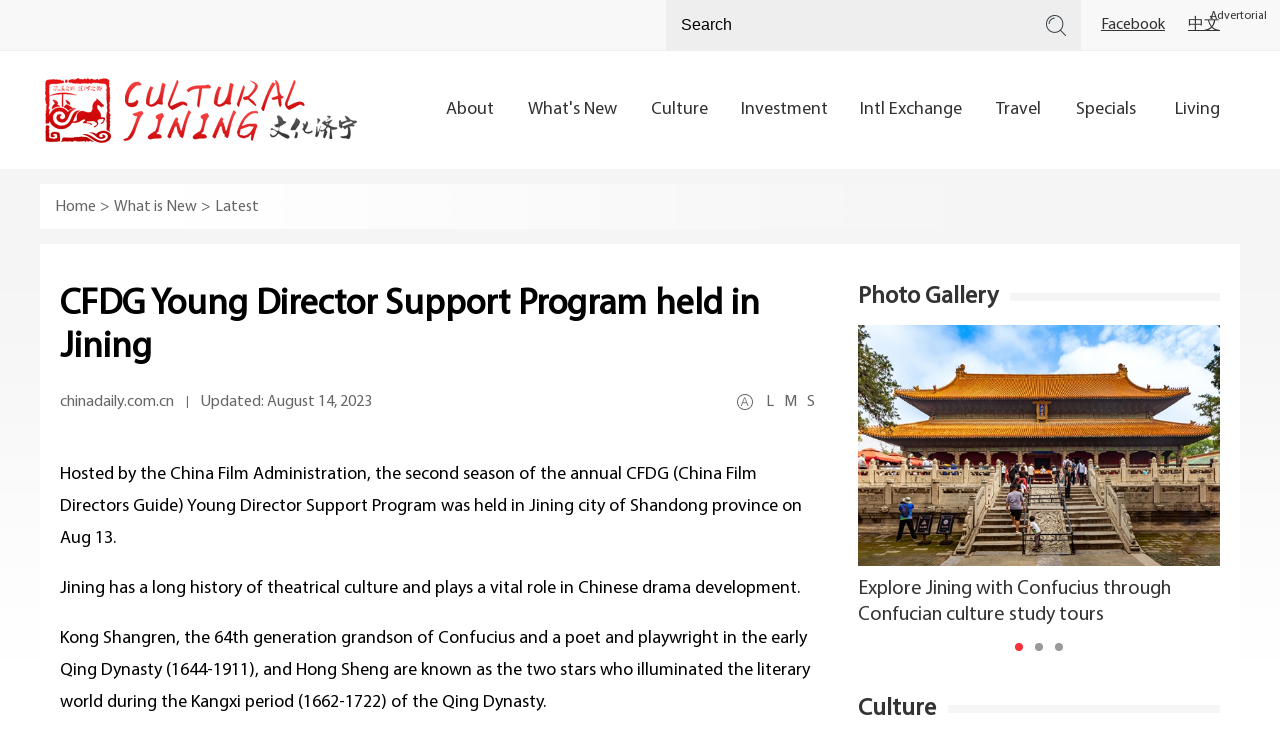

--- FILE ---
content_type: text/html
request_url: http://shandong.chinadaily.com.cn/jining/2023-08/14/c_910535.htm
body_size: 5878
content:
<!DOCTYPE html>
<html>
  <head>
    <meta charset="UTF-8" />
    <title>
      CFDG Young Director Support Program held in Jining
    </title>
    <meta name="keywords" content=""/> <meta name="description" content="The second season of the annual CFDG Young Director Support Program was held in Jining city of Shandong province on Aug 13. "/>
    
    <meta
      name="viewport"
      content="width=device-width, initial-scale=1, minimum-scale=1, maximum-scale=1, user-scalable=no"
    />
    <script src="https://subsites.chinadaily.com.cn/shandong/jining/att/4571.files/j/base-fontsize.js"></script>
    <script src="https://subsites.chinadaily.com.cn/shandong/jining/att/4571.files/j/isMobile.min.js"></script>
    <link rel="stylesheet" href="https://subsites.chinadaily.com.cn/shandong/jining/att/4571.files/c/style.css" />
  </head>

  <body>
    <div id="wrapper" class="wrapper">
      <a style="position: absolute; top: 1%; right: 1%; text-decoration: none; font-size: 12px; z-index: 999"
        >Advertorial</a
      >
      <!-- top start -->
      <div id="top" class="top">
        <div class="t-inner w cf">
          <!-- r-right start -->
          <div class="t-right">
            <a target="_blank" href="https://www.facebook.com/JiningofChina">Facebook</a>
            <a target="_blank" href="https://www.jining.gov.cn/">中文</a>
          </div>
          <!-- r-right end -->
          <!-- h-search start -->
          <div class="h-search" id="h-search">
            <a href="javascript:;" class="btn-close icon-close wap-item">close</a>
            <div class="sInner">
              <form
                action="http://search.chinadaily.com.cn/shandong/searchjining.jsp"
                method="get"
                id="serF"
                name="searchform"
                target="_blank"
                onSubmit="return do_search(this)"
              >
                <input
                  name="searchText"
                  type="text"
                  id="se"
                  class="inp-text"
                  value="Search"
                  onFocus="if (value =='Search'){value =''}"
                  onBlur="if (value ==''){value='Search'}"
                />

                <a href="javascript:searchform.submit()" id="sbm" class="inp-subm">Search</a>
              </form>
              <script type="text/javascript">
                <!--
                var oInp = document.getElementById("sbm");
                var oSeInp = document.getElementById("se");
                var oSeF = document.getElementById("serF");
                oInp.onclick = function () {
                  if (oSeInp.value == "Search" || oSeInp.value == "") {
                    alert("Please input your words!");
                    return false;
                  } else {
                    oSeF.action =
                      "http://search.chinadaily.com.cn/shandong/searchjining.jsp?searchText=" + oSeInp.value;
                    oSeF.target = "_blank";
                  }
                };

                -->
              </script>
            </div>
          </div>
          <!-- h-search end -->
        </div>
      </div>
      <!-- top end -->
      <!-- header start -->
      <div id="header" class="header">
        <div class="h-inner w cf">
          <h1 class="logo">
            <a href="../../index.html"><img src="https://subsites.chinadaily.com.cn/shandong/jining/att/4571.files/i/logo.png" alt="" /></a>
          </h1>
          <!-- nav start -->
          <div class="nav-container" id="nav-container">
            <a href="javascript:;" class="btn-close icon-close wap-item">close</a>
            <div class="nav" id="nav">
              <ul>
                <li class="nav-item1">
                  <a href="../../overview.html"
                    ><em>About</em><i class="icon-arrow">+</i></a
                  >
                  <div class="nav-sub">
                    <ul>
                      <li><a href="../../overview.html">Overview</a></li>
                      <li><a href="../../districts.html">Districts</a></li>
                    </ul>
                  </div>
                </li>
                <li class="nav-item2">
                  <a href="../../latest.html"
                    ><em>What's New</em><i class="icon-arrow">+</i></a
                  >
                  <div class="nav-sub">
                    <ul>
                      <li><a href="../../latest.html">Latest</a></li>
                      <li><a href="../../photo.html">Photo Gallery</a></li>
                      <li><a href="../../videos.html">Videos</a></li>
                    </ul>
                  </div>
                </li>
                <li class="nav-item3">
                  <a href="../../culture.html"
                    ><em>Culture</em><i class="icon-arrow">+</i></a
                  >
                  <div class="nav-sub">
                    <ul>
                      <li><a href="../../events.html">Events</a></li>
                      <li>
                        <a href="../../confucian.html"
                          >Confucian Culture</a
                        >
                      </li>
                      <li><a href="../../heritage.html">Heritage</a></li>
                      <li>
                        <a href="../../museums.html">Cultural Museums</a>
                      </li>
                    </ul>
                  </div>
                </li>
                <li class="nav-item4">
                  <a href="../../investment.html"
                    ><em>Investment</em><i class="icon-arrow">+</i></a
                  >
                  <div class="nav-sub">
                    <ul>
                      <li><a href="../../why.html">Why Jining</a></li>
                      <li>
                        <a href="../../parks.html">Industrial Parks</a>
                      </li>
                      <li>
                        <a href="../../drivers.html"
                          >Development Drivers</a
                        >
                      </li>
                      <li><a href="../../companies.html">Companies</a></li>
                    </ul>
                  </div>
                </li>
                <li class="nav-item5">
                  <a href="../../what-is-on.html"
                    ><em>Intl Exchange</em><i class="icon-arrow">+</i></a
                  >
                  <div class="nav-sub">
                    <ul>
                      <li>
                        <a href="../../what-is-on.html">What is On</a>
                      </li>
                      <li>
                        <a href="../../sister-cities.html"
                          >Sister Cities</a
                        >
                      </li>
                      <li>
                        <a href="../../talent.html">Talent Attraction</a>
                      </li>
                    </ul>
                  </div>
                </li>
                <li class="nav-item6">
                  <a href="../../attractions.html"
                    ><em>Travel</em><i class="icon-arrow">+</i></a
                  >
                  <div class="nav-sub">
                    <ul>
                      <li>
                        <a href="../../attractions.html">Attractions</a>
                      </li>
                      <li><a href="../../dining.html">Dining</a></li>
                    </ul>
                  </div>
                </li>
                <li class="nav-item7">
                  <a href="../../specials.html"
                    ><em>Specials</em><i class="icon-arrow">+</i></a
                  >
                </li>
                <li class="nav-item8">
                  <a href="../../visas.html"
                    ><em>Living</em><i class="icon-arrow">+</i></a
                  >
                  <div class="nav-sub">
                    <ul>
                      <li><a href="../../visas.html">Visas</a></li>
                      <li>
                        <a href="../../healthcare.html">Healthcare</a>
                      </li>
                      <li>
                        <a href="../../transportation.html"
                          >Transportation</a
                        >
                      </li>
                      <li><a href="../../education.html">Education</a></li>
                      <li><a href="../../marriage.html">Marriage</a></li>
                      <li><a href="../../info.html">Useful Info</a></li>
                    </ul>
                  </div>
                </li>
              </ul>
            </div>
            <div class="nav-lang wap-item">
              <a href="https://www.facebook.com/JiningofChina">Facebook</a>
              <a href="https://www.jining.gov.cn/">中文</a>
            </div>
          </div>
          <!-- nav end -->
          <a href="javascript:;" class="h-btn-nav wap-item" id="h-btn-nav">nav</a>
          <a href="javascript:;" class="h-btn-search wap-item" id="h-btn-search">search</a>
        </div>
      </div>
      <!-- header end -->
      <!-- crumb start -->
      <div class="crumb w cf">
        <p>
          <a href="../../index.html">Home</a><i>&gt;</i>
          <a href="../../what-is-new.html"  target="_self"  class="">What is New</a><Font class=""><i>></i> </Font><a href="../../latest.html"  target="_self"  class="">Latest</a>
        </p>
      </div>
      <!-- crumb end -->
      <!-- main start -->
      <div class="main cf">
        <div class="main-inner w cf">
          <!-- left start -->
          <div class="left">
            <!-- art start -->
            <div class="art">
              <!--enpproperty <articleid>910535</articleid><date>2023-08-14 16:51:20.0</date><author></author><title>CFDG Young Director Support Program held in Jining</title><keyword></keyword><subtitle></subtitle><introtitle></introtitle><siteid>48</siteid><nodeid>21420</nodeid><nodename>Latest</nodename><nodesearchname>2@Jining</nodesearchname>/enpproperty--><h2 class="art-tit"> CFDG Young Director Support Program held in Jining</h2>          <div class="art-info cf">            <div class="art-info-left">              <span class="art-source"> chinadaily.com.cn</span><i class="vline">|</i>              <span class="art-date">Updated:  August 14, 2023</span>            </div>            <span class="art-fontsize">              <a class="fontsize-item" id="art-font-l" href="javascript:;">L</a>              <a class="fontsize-item" id="art-font-m" href="javascript:;">M</a>              <a class="fontsize-item" id="art-font-s" href="javascript:;">S</a>            </span>          </div>          <div class="art-text" id="art-text">           <!--enpcontent--><p>Hosted by the China Film Administration, the second season of the annual CFDG (China Film Directors Guide) Young Director Support Program&nbsp;was held&nbsp;in Jining city of Shandong province on Aug 13.&nbsp;</p><p>Jining has a long history of theatrical culture and plays a vital role in Chinese drama development.</p><p>Kong Shangren, the 64th generation grandson of Confucius and a poet and playwright in the early Qing Dynasty&nbsp;(1644-1911), and Hong Sheng are known as the two stars&nbsp;who illuminated the literary world during the Kangxi period (1662-1722) of the Qing Dynasty.</p><p><em>The Peach Blossom Fan</em> and <em>The&nbsp;Palace of Eternal Life&nbsp;</em>written by Hong represent the highest achievements of ancient Chinese historical plays and are considered masterpieces.</p><p>The city&#39;s theatrical culture also covers the Chinese legend of <em>Liang Shanbo and Zhu Yingtai</em>, or <em>the Butterfly Lovers</em>, modern dance dramas and contemporary acrobatics.</p><p>Jining boasts rich historical heritage and abundant resources like Confucianism, the Yellow River, canal culture and Buddhism.</p><p>In recent years, the city&nbsp;has adhered to the high-quality development and ecological protection of the Yellow River basin, held major events such as the Confucius cultural festival, the Nishan Forum on World Civilizations and the Shandong Tourism Development Conference and strived to create a new highland for cultural innovation.</p><p>One remarkable achievement is the emergence of cultural figures in various fields including literature, art, music and sports. In particular, Jining-born director Guo Fan, with his film <em>The Wandering Earth</em>, has taken Chinese cinema to the world stage.</p><p style="text-align: center;"><img id="1322167" src="https://subsites.chinadaily.com.cn/shandong/jining/att/20230814/1692003319575094033.jpg" title="1692003319575094033.jpg" alt="14-JN_副本.jpg"></img></p><p><span style="font-size: 14px;">The second season of the annual CFDG Young Director Support Program is held in Jining city of Shandong province on Aug 13. [Photo provided to&nbsp;chinadaily.com.cn]</span></p><p><br/></p><!--/enpcontent-->         </div>
              <!-- page start -->

              <!-- page end -->
              <!-- art-share start -->
              <div class="art-share">
                <a onClick="javascript:;" data-share="twitter" class="ico-share ico-share1">&nbsp;</a>
                <a onClick="javascript:;" data-share="facebook" class="ico-share ico-share2">&nbsp;</a>
                <a onClick="javascript:;" data-share="wechat" class="ico-share ico-share3">&nbsp;</a>
                <a onClick="javascript:;" data-share="weibo" class="ico-share ico-share4">&nbsp;</a>
              </div>
              <!-- art-share end -->
              <!-- related-list start -->
              <div class="related-list wap-item">
                <div class="related-list">            <ul>   </ul>          </div>
                <!-- related-list end -->
              </div>
              <!-- art end -->
            </div>
            <!-- left end -->
          </div>
          <!-- right start -->
          <div class="right">
            <!-- r-item1 start -->
            <div class="r-item r-item1">
              <div class="r-tit">
                <h2><a href="../../photo.html">Photo Gallery</a></h2>
              </div>
              <div class="swiper-container2" id="swiper-container2">
                <ul class="swiper-wrapper">  <li class="swiper-slide">  <a href="../../2025-07/18/c_1110573.htm" >        <img src="https://subsites.chinadaily.com.cn/shandong/jining/img/attachement/jpg/site48/20250721/17530788690711.jpg" alt="Explore Jining with Confucius through Confucian culture study tours" border="0">     <em> Explore Jining with Confucius through Confucian culture study tours</em>       </a></li>	  <li class="swiper-slide">  <a href="../../2025-04/29/c_1089770.htm" >        <img src="https://subsites.chinadaily.com.cn/shandong/jining/img/attachement/jpg/site48/20250429/17459199823861.jpg" alt="Explore Jining's hidden gems this May Day" border="0">     <em> Explore Jining's hidden gems this May Day</em>       </a></li>	  <li class="swiper-slide">  <a href="../../2025-06/23/c_1102357.htm" >        <img src="https://subsites.chinadaily.com.cn/shandong/jining/img/attachement/png/site48/20250623/17506657154661.png" alt="Jining makes efforts to protect, revitalize cultural heritage" border="0">     <em> Jining makes efforts to protect, revitalize cultural heritage</em>       </a></li>	  </ul>
              </div>
              <div class="pagination2" id="pagination2"></div>
            </div>
            <!-- r-item1 end -->
            <!-- r-item2 start -->
            <div class="r-item r-item2">
              <div class="r-tit">
                <h2><a href="../../culture.html">Culture</a></h2>
              </div>
              <div class="r-list2" id="r-list2">
                <ul>
                     <li class="first cur">    <div class="img-box"> <a href="../../2025-07/03/c_1105368.htm"  ><img src="https://subsites.chinadaily.com.cn/shandong/jining/img/attachement/jpg/site48/20250703/17515355331691.jpg" alt="Exploring Confucian culture at Nishan in Qufu" border="0"></a>         </div>       <h3 class="list-tit">            <a href="../../events.html"  class="primary">Events</a><i class="italic">/</i>            <a href="../../2025-07/03/c_1105368.htm" >Exploring Confucian culture at Nishan in Qufu</a>      </h3>    </li>	

                     <li class="first">    <div class="img-box"> <a href="../../2025-07/10/c_1107817.htm"  ><img src="https://subsites.chinadaily.com.cn/shandong/jining/img/attachement/png/site48/20250710/17521354639241.png" alt="Why Nishan?" border="0"></a>         </div>       <h3 class="list-tit">            <a href="../../confucian.html"  class="primary">Confucian Culture</a><i class="italic">/</i>            <a href="../../2025-07/10/c_1107817.htm" >Why Nishan?</a>      </h3>    </li>	 
                     <li class="first">    <div class="img-box"> <a href="../../2025-06/23/c_1102357.htm"  ><img src="https://subsites.chinadaily.com.cn/shandong/jining/img/attachement/png/site48/20250623/17506657154661.png" alt="Jining makes efforts to protect, revitalize cultural heritage" border="0"></a>         </div>       <h3 class="list-tit">            <a href="../../heritage.html"  class="primary">Heritage</a><i class="italic">/</i>            <a href="../../2025-06/23/c_1102357.htm" >Jining makes efforts to protect, revitalize cultural heritage</a>      </h3>    </li>	 
                     <li class="first">    <div class="img-box"> <a href="../../2025-05/15/c_1093332.htm"  ><img src="https://subsites.chinadaily.com.cn/shandong/jining/img/attachement/png/site48/20250516/17473621631061.png" alt="Grand Canal culture as backbone of Jining's waterway legacy" border="0"></a>         </div>       <h3 class="list-tit">            <a href="../../museums.html"  class="primary">Cultural Museums</a><i class="italic">/</i>            <a href="../../2025-05/15/c_1093332.htm" >Grand Canal culture as backbone of Jining's waterway legacy</a>      </h3>    </li>	 
                </ul>
              </div>
            </div>
            <!-- r-item2 end -->
            <!-- r-item3 start -->
            <div class="r-item r-item3">
              <div class="r-tit">  </div>  <div class="r-list3"><ul>   </ul></div> 	
            </div>
            <!-- r-item3 end -->
          </div>
          <!-- right end -->
        </div>
      </div>
      <!-- main end -->
      <!-- footer start -->
      <div id="footer" class="footer w">
        <a href="#wrapper" class="gotop"><em>BACK TO TOP</em><i class="icon-arrow">&gt;</i></a>
        <!-- f-menu start -->
        <div class="f-menu cf">
          <dl class="menu-item menu-item1">
            <dt><a href="../../overview.html">About</a></dt>
            <dd>
              <ul>
                <li><a href="../../overview.html">- Overview</a></li>
                <li><a href="../../districts.html">- Districts</a></li>
              </ul>
            </dd>
            <dt><a href="../../specials.html">Specials</a></dt>
          </dl>
          <dl class="menu-item menu-item2">
            <dt><a href="../../latest.html">What's New</a></dt>
            <dd>
              <ul>
                <li><a href="../../latest.html">- Latest</a></li>
                <li><a href="../../photo.html">- Photo Gallery</a></li>
                <li><a href="../../videos.html">- Videos</a></li>
              </ul>
            </dd>
          </dl>
          <dl class="menu-item menu-item3">
            <dt><a href="../../culture.html">Culture</a></dt>
            <dd>
              <ul>
                <li><a href="../../events.html">- Events</a></li>
                <li>
                  <a href="../../confucian.html">- Confucian Culture</a>
                </li>
                <li><a href="../../heritage.html">- Heritages</a></li>
                <li>
                  <a href="../../museums.html">- Cultural Museums</a>
                </li>
              </ul>
            </dd>
          </dl>
          <dl class="menu-item menu-item4">
            <dt><a href="../../investment.html">Investment</a></dt>
            <dd>
              <ul>
                <li><a href="../../why.html">- Why Jining</a></li>
                <li><a href="../../parks.html">- Industrial Parks</a></li>
                <li>
                  <a href="../../drivers.html">- Development Drivers</a>
                </li>
                <li><a href="../../companies.html">- Companies</a></li>
              </ul>
            </dd>
          </dl>
          <dl class="menu-item menu-item5">
            <dt><a href="../../what-is-on.html">Intl Exchange</a></dt>
            <dd>
              <ul>
                <li><a href="../../what-is-on.html">- What is On</a></li>
                <li>
                  <a href="../../sister-cities.html">- Sister Cities</a>
                </li>
                <li>
                  <a href="../../talent.html">- Talent Attraction</a>
                </li>
              </ul>
            </dd>
          </dl>
          <dl class="menu-item menu-item6">
            <dt><a href="../../attractions.html">Travel</a></dt>
            <dd>
              <ul>
                <li><a href="../../attractions.html">- Attractions</a></li>
                <li><a href="../../dining.html">- Dining</a></li>
              </ul>
            </dd>
          </dl>
          <dl class="menu-item menu-item7">
            <dt><a href="../../visas.html">Living</a></dt>
            <dd>
              <ul>
                <li><a href="../../visas.html">- Visas</a></li>
                <li><a href="../../healthcare.html">- Healthcare</a></li>
                <li>
                  <a href="../../transportation.html">- Transportation</a>
                </li>
                <li><a href="../../education.html">- Education</a></li>
                <li><a href="../../marriage.html">- Marriage</a></li>
                <li><a href="../../info.html">- Useful Info</a></li>
              </ul>
            </dd>
          </dl>
        </div>
        <!-- f-menu end -->
        <!-- f-middle start -->
        <div class="f-middle">
          <div class="f-links">
            <div class="select-group">
              <div class="select-selected"><em>Links</em><i class="icon-arrow">&gt;</i></div>
              <div class="select-options">
                <ul>	   <li><a href="https://english.beijing.gov.cn/" target="_blank">Beijing</a></li>	   <li><a href="https://english.shanghai.gov.cn/" target="_blank">Shanghai</a></li>	   <li><a href="http://shandong.chinadaily.com.cn/" target="_blank">Shandong, China</a></li>	   <li><a href="http://qingdao.chinadaily.com.cn/" target="_blank">Charming Qingdao </a></li>	   <li><a href="http://english.jinan.gov.cn/" target="_blank">Jinan, A City of Springs </a></li>	   <li><a href=" http://shandong.chinadaily.com.cn/yantai/" target="_blank">Wonderland Yantai </a></li>	   <li><a href="http://shandong.chinadaily.com.cn/taian/" target="_blank">Tai'an </a></li>  </ul>
              </div>
            </div>
          </div>
          <div class="f-share">
            <a target="_blank" href="https://www.facebook.com/JiningofChina" class="f-share-item f-share-item1"
              >&nbsp;</a
            >
            <a
              href="../../jncontactus.html"
              class="f-share-item f-share-item2"
              >&nbsp;</a
            >
          </div>
        </div>
        <!-- f-middle end -->
        <!-- f-copy start -->
        <div class="f-copy">
          <p>
            Copyright © 
            <script>
              var oTime = new Date();
              document.write(oTime.getFullYear());
            </script>
            The Information Office of Jining Municipal People's Government.  <br />All rights reserved. Presented by
            China Daily. 
          </p>
        </div>
        <!-- f-copy end -->
      </div>
      <!-- footer end -->
    </div>
    <script src="https://subsites.chinadaily.com.cn/shandong/jining/att/4571.files/j/jquery-3.4.1.min.js"></script>
    <script src="https://subsites.chinadaily.com.cn/shandong/jining/att/4571.files/j/swiper2.7.6.min.js"></script>
    <script src="https://subsites.chinadaily.com.cn/shandong/jining/att/4571.files/j/public.js"></script>
    <link rel="stylesheet" href="https://regional.chinadaily.com.cn/att/7040.files/c/share.css" />
    <script src="https://regional.chinadaily.com.cn/att/7040.files/j/qrcode.min.js"></script>
    <script src="https://regional.chinadaily.com.cn/att/7040.files/j/share.js"></script>
    <div style="display: none">
      <script type="text/javascript" src="https://s9.cnzz.com/z_stat.php?id=1279576395&web_id=1279576395"></script>
    </div>
  </body>
</html>


--- FILE ---
content_type: text/css
request_url: https://subsites.chinadaily.com.cn/shandong/jining/att/4571.files/c/style.css
body_size: 12496
content:
article, aside, blockquote, body, button, code, dd, details, div, dl, dt, fieldset, figcaption, figure, footer, form, h1, h2, h3, h4, h5, h6, header, hgroup, hr, input, legend, li, menu, nav, ol, p, pre, section, td, textarea, th, ul {
	margin:0;
	padding:0
}
article, aside, details, figcaption, figure, footer, header, hgroup, menu, nav, section {
	display:block
}
body, button, input, pre, select, textarea {
	font:12px/1.5 'microsoft yahei', arial, tahoma, \5b8b\4f53
}
input, select, textarea {
	font-size:100%
}
th {
	text-align:inherit
}
fieldset, img {
	border:0
}
img {
	vertical-align:top
}
iframe {
	display:block
}
abbr, acronym {
	border:0;
	font-variant:normal
}
del {
	text-decoration:line-through
}
address, caption, cite, code, dfn, em, th, var {
	font-style:normal;
	font-weight:400
}
ol, ul {
	list-style:none
}
caption, th {
	text-align:left
}
h1, h2, h3, h4, h5, h6 {
	font-size:100%;
	font-weight:400
}
a {
	color:#333;
	text-decoration:none;
	outline:0;
blr:expression(this.onFocus=this.blur());
	-webkit-tap-highlight-color:transparent
}
a:focus {
	outline:0;
	text-decoration:none
}
a:hover {
	text-decoration:underline
}
i {
	font-style:normal
}
input:focus, keygen:focus, select:focus, textarea:focus {
	outline:0;
	outline-offset:0
}
::-webkit-input-placeholder {
color:#e0e0e0
}
::-moz-placeholder {
color:#e0e0e0
}
:-ms-input-placeholder {
color:#e0e0e0
}
input:-moz-placeholder {
color:#e0e0e0
}
.cf:after {
	content:'';
	display:block;
	clear:both;
	visibility:hidden;
	font-size:0;
	line-height:0
}
.cf {
	zoom:1
}
.fl {
	float:left
}
.fr {
	float:right
}
.mt10 {
	margin-top:10px
}
.mt15 {
	margin-top:15px
}
.mt20 {
	margin-top:20px
}
.mt30 {
	margin-top:30px
}
.mt40 {
	margin-top:40px
}
html.isPc .wap_box, html.isWap .pc_box {
	display:none
}
html.isPc .pc_box, html.isWap .wap_box {
	display:block
}
html.isWap a:hover {
	text-decoration:none
}
.isPc .wap-item {
	display:none
}
.isPc .wrapper {
	min-width:1240px
}
.isPc .w {
	width:1200px;
	margin:0 auto
}
.isPc .main-inner, .isPc .main-inner2 {
	background:#fff;
	padding:40px 20px;
	box-sizing:border-box
}
.isPc .main-inner2 {
	padding-top:0
}
.isPc .section-culture {
	margin-top:85px;
	font-size:20px;
	line-height:1.3
}
.isPc .section-culture .culture-item {
	float:left;
	width:362px;
	margin-right:37px
}
.isPc .section-culture .culture-item3 {
	margin-right:0
}
.isPc .section-culture dt {
	padding-bottom:20px;
	position:relative
}
.isPc .section-culture dd {
	border-top:1px solid #eee;
	padding:20px 0
}
.isPc .section-culture a {
	display:block
}
.isPc .section-culture img {
	display:block;
	width:100%;
	margin-bottom:10px
}
.isPc .section-culture em {
	font-weight:700
}
.isPc .section-culture .list-label {
	position:absolute;
	height:40px;
	line-height:40px;
	left:20px;
	top:-10px;
	background:#b30606;
	color:#fff;
	display:block;
	padding:0 18px
}
.isPc .section-culture .list-label2 {
	background:#9c5b38
}
.isPc .section-culture .list-label3 {
	background:#64a17d
}
.isPc .investment1-inner {
	background:#f8f8f8;
	overflow:hidden;
	zoom:1;
	padding:30px 70px;
	font-size:0
}
.isPc .investment1-inner .img-box, .isPc .investment1-inner .list-more, .isPc .investment1-inner .list-text {
	display:inline-block;
	vertical-align:middle
}
.isPc .investment1-inner .img-box {
	width:362px
}
.isPc .investment1-inner .list-desc {
	width:506px;
	font-size:20px;
	line-height:1.3;
	box-sizing:border-box;
	padding:0 50px 0 30px
}
.isPc .investment1-inner .list-more {
	width:150px;
	height:44px;
	border:1px solid #f4333d;
	font-size:16px;
	line-height:44px;
	text-align:center
}
.isPc .section-investment2 {
	margin-top:50px
}
.isPc .section-investment3 {
	margin-top:30px
}
.isPc .section-investment4 {
	margin-top:50px
}
.isWap body {
	overflow-x:hidden;
	background:0 0
}
.isWap .pc-item {
	display:none
}
.isWap .section-culture {
margin-top:.8rem;
font-size:.3rem;
	line-height:1.5
}
.isWap .section-culture .culture-item {
margin-top:.8rem
}
.isWap .section-culture dt {
padding-bottom:.3rem;
	position:relative
}
.isWap .section-culture dt em {
	display:block;
padding:0 .3rem
}
.isWap .section-culture dd {
	border-top:1px solid #eee;
padding:.3rem 0;
margin:0 .3rem
}
.isWap .section-culture a {
	display:block
}
.isWap .section-culture img {
	display:block;
	width:100%;
	margin-bottom:10px
}
.isWap .section-culture em {
	font-weight:700
}
.isWap .section-culture .list-label {
	position:absolute;
	height:40px;
	line-height:40px;
	left:10px;
	top:-10px;
	background:#b30606;
	color:#fff;
	display:block;
	padding:0 18px
}
.isWap .section-culture .list-label2 {
	background:#9c5b38
}
.isWap .section-culture .list-label3 {
	background:#64a17d
}
.isWap .investment1-inner {
	background:#f8f8f8;
padding:.3rem
}
.isWap .investment1-inner .img-box {
margin-bottom:.2rem
}
.isWap .investment1-inner .img-box, .isWap .investment1-inner .img-box img {
	display:block;
	width:100%
}
.isWap .investment1-inner .list-text {
font-size:.3rem;
	line-height:1.5
}
.isWap .investment1-inner .list-more {
	display:block;
	width:2.2rem;
height:.7rem;
	text-align:center;
line-height:.7rem;
margin:.3rem auto;
	border:1px solid #f4333d;
font-size:.3rem
}
.isWap .section-investment2, .isWap .section-investment3, .isWap .section-investment4 {
margin-top:.8rem
}
.isPc .top {
	height:50px;
	background:#f8f8f8;
	border-bottom:1px solid #eee
}
.isPc .t-right {
	float:right;
	padding-right:20px
}
.isPc .t-right a {
	display:inline-block;
	height:50px;
	line-height:50px;
	text-decoration:underline;
	color:#333;
	font-size:16px;
	margin-left:20px
}
.isWap .t-right {
	display:none
}
.isPc .h-inner, .isPc .header {
	height:118px;
	position:relative
}
.isPc .header {
	z-index:99;
	background:#fff
}
.isPc .logo {
	float:left;
	width:312px;
	height:65px;
	margin-top:27px;
	margin-left:5px
}
.isWap .h-inner, .isWap .header {
	width:100%;
	height:1.6rem;
	display:flex;
	align-items:center;
	box-sizing:border-box
}
.isWap .header {
	position:relative;
	z-index:99;
	background:#fff;
padding:0 .25rem
}
.isWap .logo, .isWap .logo img {
height:.9rem
}
.isWap .h-btn-search {
	position:absolute;
width:.8rem;
	height:1.6rem;
	font-size:0;
	line-height:0;
	background:url(https://subsites.chinadaily.com.cn/shandong/jining/att/4561.files/i/wap/icon-search.png) no-repeat center;
background-size:.38rem .4rem;
	top:0;
right:.15rem
}
.isWap .h-btn-nav {
	position:absolute;
width:.8rem;
	height:1.6rem;
	font-size:0;
	line-height:0;
	background:url(https://subsites.chinadaily.com.cn/shandong/jining/att/4561.files/i/wap/icon-menu.png) no-repeat center;
background-size:.29rem .32rem;
	top:0;
right:.95rem
}
.isWap .h-switch-close {
	background:url(https://subsites.chinadaily.com.cn/shandong/jining/att/4561.files/i/wap/icon-close.png) no-repeat center #be2e2f;
background-size:.32rem .32rem
}
.isPc .h-search {
	float:right;
	box-sizing:border-box
}
.isPc .h-search .sInner {
	position:relative
}
.isPc .h-search .inp-text {
	width:415px;
	height:50px;
	box-sizing:border-box;
	background:#eee;
	font-size:16px;
	line-height:20px;
	border:none;
	padding:15px;
	padding-right:50px
}
.isPc .h-search .inp-subm {
	position:absolute;
	width:50px;
	height:50px;
	font-size:0;
	line-height:0;
	background:url(https://subsites.chinadaily.com.cn/shandong/jining/att/4561.files/i/icon-search.png) no-repeat center;
	top:0;
	right:0
}
.isWap .h-search {
	box-sizing:border-box;
	position:absolute;
	width:100%;
	background:#be2e2f;
padding:.3rem;
	left:0;
	top:1.6rem;
	z-index:99;
	display:none
}
.isWap .h-search .sInner {
	position:relative;
padding-right:.94rem
}
.isWap .h-search .inp-text {
	width:100%;
height:.88rem;
	box-sizing:border-box;
font-size:.32rem;
	background:#dc2a34;
	border:none;
	margin:0;
padding:0 .2rem;
	color:#fff
}
.isWap .h-search .inp-subm {
	position:absolute;
	width:1rem;
height:.88rem;
	font-size:0;
	line-height:0;
	background:url(https://subsites.chinadaily.com.cn/shandong/jining/att/4561.files/i/wap/icon-search2.png) no-repeat center;
background-size:.38rem .4rem;
	top:0;
	right:0
}
.isWap .h-search .icon-close {
	position:absolute;
	width:1.1rem;
	height:1.3rem;
	font-size:0;
	line-height:0;
	background:url(https://subsites.chinadaily.com.cn/shandong/jining/att/4561.files/i/wap/icon-close.png) no-repeat center #b3355e;
background-size:.3rem .3rem;
	top:-1.3rem;
	right:0
}
.isPc .nav {
	position:absolute;
	top:35px;
	right:0;
	height:48px;
	font-size:18px
}
.isPc .nav li {
	float:left;
	position:relative;
	height:48px
}
.isPc .nav li.cur a {
	border-top-color:#f4333d
}
.isPc .nav .nav-item1 {
	width:80px
}
.isPc .nav .nav-item2 {
	width:124px
}
.isPc .nav .nav-item3 {
	width:90px
}
.isPc .nav .nav-item4 {
	width:120px
}
.isPc .nav .nav-item5 {
	width:134px
}
.isPc .nav .nav-item6 {
	width:80px
}
.isPc .nav .nav-item7 {
	width:96px
}
.isPc .nav .nav-item8 {
	width:86px
}
.isPc .nav a {
	display:block;
	width:100%;
	border-top:2px solid transparent;
	height:48px;
	box-sizing:border-box;
	line-height:44px;
	text-align:center
}
.isPc .nav a:hover {
	text-decoration:none
}
.isPc .nav .icon-arrow {
	display:none
}
.isPc .nav-sub {
	position:absolute;
	min-width:200px;
	background:rgba(244, 51, 61, .9);
	padding:10px 0 8px;
	display:none
}
.isPc .nav-sub a, .isPc .nav-sub li {
	height:auto;
	float:none;
	display:block;
	width:100%;
	text-align:left
}
.isPc .nav-sub a {
	border:none;
	font-size:16px;
	line-height:24px;
	color:#fff;
	box-sizing:border-box;
	padding:0 15px;
	white-space:nowrap
}
.isPc .nav-sub a:before {
	content:'-';
	display:inline-block;
	margin-right:5px
}
.isPc .nav-sub a:hover {
	text-decoration:underline
}
.isWap .nav-container {
	position:absolute;
	width:100%;
	top:1.6rem;
	left:0;
	background:#be2e2f;
	z-index:100;
	box-sizing:border-box;
	display:none
}
.isWap .nav-container .icon-close {
	position:absolute;
	width:1.1rem;
	height:1.3rem;
	font-size:0;
	line-height:0;
	background:url(https://subsites.chinadaily.com.cn/shandong/jining/att/4561.files/i/wap/icon-close.png) no-repeat center #b3355e;
background-size:.3rem .3rem;
	top:-1.3rem;
	right:0;
	display:none
}
.isWap .nav {
font-size:.48rem;
	line-height:1rem;
padding-top:.3rem;
padding-bottom:.2rem
}
.isWap .nav li {
	position:relative
}
.isWap .nav a {
	color:#fff;
padding:0 .3rem;
	display:block
}
.isWap .nav .icon-arrow {
	position:absolute;
	width:1rem;
	height:1rem;
	top:0;
	right:0;
	text-align:center;
	line-height:1rem
}
.isWap .nav-sub {
font-size:.32rem;
line-height:.66rem;
padding-bottom:.3rem;
	display:none
}
.isWap .nav-sub li {
	border:none;
padding:0 .2rem
}
.isWap .nav-sub a {
	color:#ffc5c5
}
.isWap .nav-sub a:before {
	content:'-';
	display:inline-block;
margin-right:.1rem
}
.isWap .nav-lang {
	border-top:1px solid #901414;
font-size:.48rem;
line-height:.8rem;
padding:.3rem
}
.isWap .nav-lang a {
	display:block;
	color:#fff
}
.isPc .crumb, .isPc .crumb2 {
	font-size:0;
	margin:15px auto;
	background:url(https://subsites.chinadaily.com.cn/shandong/jining/att/4561.files/i/crumb.png) repeat-y left top;
	padding-top:11px;
	padding-bottom:10px;
	padding-left:15px;
	box-sizing:border-box
}
.isPc .crumb a, .isPc .crumb em, .isPc .crumb i, .isPc .crumb2 a, .isPc .crumb2 em, .isPc .crumb2 i {
	font-size:16px;
	line-height:24px;
	color:#666
}
.isPc .crumb i, .isPc .crumb2 i {
	padding:0 4px
}
.isPc .crumb em, .isPc .crumb2 em {
	font-weight:700
}
.isPc .crumb2 {
	margin-top:0;
	margin-bottom:35px
}
.isWap .crumb, .isWap .crumb2 {
	background:#f5f5f5;
	font-size:0;
padding:.3rem;
margin-bottom:.4rem
}
 .isWap .main-inner2 .crumb2 p{
 display:none
}
.isWap .crumb a, .isWap .crumb em, .isWap .crumb i, .isWap .crumb2 a, .isWap .crumb2 em, .isWap .crumb2 i {
font-size:.24rem;
	line-height:1.5;
	color:#666
}

.isWap .crumb i, .isWap .crumb2 i {
padding:0 .1rem
}
.isPc .menu {
	float:left;
	width:220px
}
.isPc .menu li {
	margin-bottom:5px
}
.isPc .menu a {
	display:block;
	box-sizing:border-box;
	font-size:18px;
	line-height:20px;
	padding:15px;
	padding-left:20px;
	background:#f5f5f5;
	border:1px solid #f5f5f5
}
.isPc .menu .cur a, .isPc .menu a:hover {
	border-color:#c00;
	color:#c00;
	text-decoration:none
}
.isPc .menu-right {
	float:right;
	width:880px
}
.isPc .menu-right .art {
	padding-left:0;
	padding-right:0
}
.isWap .menu {
	display:none
}
.isPc .list {
	overflow:hidden;
	zoom:1;
	font-size:18px;
	line-height:1.3;
	color:#666
}
.isPc .list li {
	overflow:hidden;
	zoom:1;
	border-bottom:1px solid #eee;
	padding:30px 0
}
.isPc .list li.first {
	padding-top:0
}
.isPc .list img {
	float:left;
	width:257px;
	height:172px;
	margin-right:30px
}
.isPc .list .list-text {
	overflow:hidden;
	padding-right:20px
}
.isPc .list .list-tit {
	font-size:26px;
	line-height:1.3
}
.isPc .list .list-tit a {
	display:block;
	font-size:26px;
	color:#333
}
.isPc .list .list-date {
	font-size:0;
	margin-bottom:10px
}
.isPc .list .list-date span {
	font-size:16px;
	display:inline-block;
	height:30px;
	line-height:30px;
	background:#999;
	color:#fff;
	margin-right:10px;
	padding:0 12px
}
.isPc .list .list-date .primary {
	background:#f37b81
}
.isPc .list .list-desc {
	margin-top:8px
}
.isPc .list em {
	color:#c00
}
.isWap .list {
	overflow:hidden;
	zoom:1;
padding:0 .3rem
}
.isWap .list li {
	overflow:hidden;
	zoom:1;
	border-bottom:1px solid #eee;
padding:.4rem 0
}
.isWap .list li.first {
	padding-top:0
}
.isWap .list img {
	float:left;
	width:2.57rem;
	height:1.72rem;
margin-right:.3rem
}
.isWap .list .list-text {
	overflow:hidden
}
.isWap .list .list-tit {
font-size:.3rem;
	line-height:1.5
}
.isWap .list .list-tit a {
	display:block;
	font-size:.3rem;
	color:#333
}
.isWap .list .list-date {
	font-size:0;
margin-bottom:.1rem
}
.isWap .list .list-date span {
font-size:.24rem;
	display:inline-block;
height:.4rem;
line-height:.4rem;
	background:#999;
	color:#fff;
margin-right:.1rem;
padding:0 .15rem;
margin-bottom:.1rem;
	white-space:nowrap
}
.isWap .list .list-date .primary {
	background:#f37b81
}
.isWap .list .list-desc {
	margin-top:8px;
	display:none
}
.isWap .list em {
	color:#c00
}
.isPc .list2 {
	overflow:hidden;
	zoom:1
}
.isPc .list2 li {
	float:left;
	width:257px;
	margin-right:54px;
	margin-bottom:50px
}
.isPc .list2 li.mr0 {
	margin-right:0
}
.isPc .list2 li.fn-clear {
	float:none;
	display:block;
	width:100%;
	height:0;
	font-size:0;
	line-height:0;
	margin:0;
	padding:0;
	clear:both
}
.isPc .list2 a {
	display:block;
	font-size:20px;
	line-height:1.3
}
 
.isPc .list2 img {
	display:block;
	width:100%
}
.isPc .list2 em {
	display:block;
	padding-top:10px
}
.isWap .list2 {
	overflow:hidden;
	zoom:1;
padding:0 .3rem
}
.isWap .list2 li {
margin-bottom:.6rem
}
.isWap .list2 li.mr0 {
	margin-right:0
}
.isWap .list2 li.fn-clear {
	float:none;
	display:block;
	width:100%;
	height:0;
	font-size:0;
	line-height:0;
	margin:0;
	padding:0;
	clear:both;
	display:none
}
.isWap .list2 a {
	display:block;
font-size:.3rem;
	line-height:1.5
}
.isWap .list2 img {
	display:block;
	width:100%
}
.isWap .list2 em {
	display:block;
padding-top:.2rem
}
.isPc .list3 {
	overflow:hidden;
	zoom:1;
	padding:0 10px
}
.isPc .list3 li {
	float:left;
	width:362px;
	margin-right:27px;
	margin-bottom:45px
}
.isPc .list3 li.mr0 {
	margin-right:0
}
.isPc .list3 li.fn-clear {
	float:none;
	display:block;
	width:100%;
	height:0;
	font-size:0;
	line-height:0;
	margin:0;
	padding:0;
	clear:both
}
.isPc .list3 a {
	display:block;
	font-size:20px;
	line-height:1.3
}
.isPc .list3 img {
	display:block;
	box-sizing:border-box;
	width:100%;
	height:242px;
}
.isPc .list3 em {
	display:block;
	padding-top:10px
}
.isWap .list3 {
	overflow:hidden;
	zoom:1;
padding:0 .3rem
}
.isWap .list3 li {
margin-bottom:.6rem
}
.isWap .list3 li.mr0 {
	margin-right:0
}
.isWap .list3 li.fn-clear {
	float:none;
	display:block;
	width:100%;
	height:0;
	font-size:0;
	line-height:0;
	margin:0;
	padding:0;
	clear:both;
	display:none
}
.isWap .list3 a {
	display:block;
font-size:.3rem;
	line-height:1.5
}
.isWap .list3 img {
	display:block;
	box-sizing:border-box;
	width:100%
}
.isWap .list3 em {
	display:block;
padding-top:.2rem
}
.isPc .list4 {
	overflow:hidden;
	zoom:1
}
.isPc .list4 li {
	float:left;
	width:362px;
	margin-right:37px
}
.isPc .list4 li.mr0 {
	margin-right:0
}
.isPc .list4 li.list-right {
	margin-right:0
}
.isPc .list4 li.fn-clear {
	float:none;
	display:block;
	width:100%;
	height:0;
	font-size:0;
	line-height:0;
	margin:0;
	padding:0;
	clear:both
}
.isPc .list4 .img-box {
	overflow:hidden;
	margin-bottom:20px
}
.isPc .list4 .img-box, .isPc .list4 .img-box a, .isPc .list4 .img-box img {
	display:block;
	width:100%
}
.isPc .list4 .list-date span {
	display:inline-block;
	height:30px;
	line-height:30px;
	background:#999;
	padding:0 18px;
	color:#fff;
	font-size:16px
}
.isPc .list4 .list-date span.primary {
	background:#f37b81
}
.isPc .list4 .list-item {
	margin-bottom:20px
}
.isPc .list4 .list-item2 {
	background:#f8f8f8;
	padding:20px
}
.isPc .list4 .list-tit {
	font-size:20px;
	line-height:1.3;
	margin-top:10px
}
.isPc .list4 .list-tit a {
	display:block
}
.isPc .list4 .list-desc {
	font-size:16px;
	line-height:1.3;
	color:#666;
	margin-top:10px
}
.isWap .list4 {
	overflow:hidden;
	zoom:1
}
.isWap .list4 li.mr0 {
	margin-right:0
}
.isWap .list4 li.list-right {
	margin-right:0
}
.isWap .list4 li.fn-clear {
	float:none;
	display:block;
	width:100%;
	height:0;
	font-size:0;
	line-height:0;
	margin:0;
	padding:0;
	clear:both;
	display:none
}
.isWap .list4 .img-box {
	overflow:hidden;
margin-bottom:.2rem
}
.isWap .list4 .img-box a, .isWap .list4 .img-box img {
	display:block;
	width:100%
}
.isWap .list4 .list-date span {
	display:inline-block;
height:.4rem;
line-height:.4rem;
	background:#999;
padding:0 .2rem;
	color:#fff;
font-size:.24rem
}
.isWap .list4 .list-date span.primary {
	background:#f37b81
}
.isWap .list4 .list-item {
margin-bottom:.4rem;
	background:#f8f8f8;
padding:.3rem
}
.isWap .list4 .list-tit {
font-size:.3rem;
	line-height:1.5;
margin-top:.2rem
}
.isWap .list4 .list-tit a {
	display:block
}
.isWap .list4 .list-desc {
	display:none;
	font-size:16px;
	line-height:1.3;
	color:#666;
	margin-top:10px
}
.isPc .list5 {
	overflow:hidden;
	zoom:1
}
.isPc .list5 li {
	float:left;
	width:257px;
	margin-right:44px;
	position:relative
}
.isPc .list5 li.mr0 {
	margin-right:0
}
.isPc .list5 li.fn-clear {
	float:none;
	display:block;
	width:100%;
	height:0;
	font-size:0;
	line-height:0;
	margin:0;
	padding:0;
	clear:both
}
.isPc .list5 a {
	display:block;
	font-size:18px;
	line-height:1.3
}
.isPc .list5 img {
	display:block;
	width:100%;
	margin-bottom:10px
}
.isPc .list5 em {
	display:block
}
.isWap .list5 {
	overflow:hidden;
	zoom:1;
padding:0 .3rem
}
.isWap .list5 li {
	overflow:hidden;
	zoom:1;
margin-bottom:.5rem
}
.isWap .list5 li.mr0 {
	margin-right:0
}
.isWap .list5 li.fn-clear {
	float:none;
	display:block;
	width:100%;
	height:0;
	font-size:0;
	line-height:0;
	margin:0;
	padding:0;
	clear:both;
	display:none
}
.isWap .list5 a {
	display:block;
font-size:.3rem;
	line-height:1.5
}
.isWap .list5 img {
	float:left;
	width:2.57rem;
	height:1.72rem;
margin-right:.3rem
}
.isWap .list5 em {
	display:block
}
.isPc .list6 {
	overflow:hidden;
	zoom:1
}
.isPc .list6 li {
	float:left;
	width:200px;
	height:130px;
	overflow:hidden;
	margin-right:40px
}
.isPc .list6 li.mr0 {
	margin-right:0
}
.isPc .list6 li.fn-clear {
	float:none;
	width:100%;
	height:0;
	margin:0;
	padding:0;
	font-size:0;
	line-height:0;
	clear:both
}
.isWap .list6 {
	overflow:hidden;
	zoom:1;
padding:0 .3rem
}
.isWap .list6 ul {
	display:flex;
	flex-wrap:wrap
}
.isWap .list6 li {
	width:30%;
	overflow:hidden;
	margin-right:5%;
	margin-bottom:5%
}
.isWap .list6 li:nth-child(3n) {
margin-right:0
}
.isWap .list6 li.mr0 {
	margin-right:0
}
.isWap .list6 li.fn-clear {
	float:none;
	width:100%;
	height:0;
	margin:0;
	padding:0;
	font-size:0;
	line-height:0;
	clear:both
}
.isWap .list6 a, .isWap .list6 img {
	display:block;
	max-width:100%;
	max-height:100%
}
.isPc .page-banner {
	width:1530px;
	height:397px;
	height:240px;
	position:relative;
	z-index:-1;
	margin:0 auto;
	margin-top:15px
}
.isPc .page-banner img {
	position:absolute;
	top:0;
	left:50%;
	margin-left:-765px
}
.isPc .page-banner .page-tit {
   text-transform:uppercase;
	position:absolute;
	width:1200px;
	height:240px;
	line-height:240px;
	font-size:60px;
	color:#fff;
	text-indent:170px;
	top:0;
	left:50%;
	margin-left:-600px
}
.isWap .page-banner {
	overflow:hidden;
padding:0 .3rem;
	height:1.04rem;
	line-height:1.04rem;
	background:url(https://subsites.chinadaily.com.cn/shandong/jining/att/4561.files/i/wap/page-tit.png) repeat-x left top;
	background-size:7.5rem auto
}
.isWap .page-banner img {
	display:none
}
.isWap .page-banner .page-tit {
	color:#fff;
font-size:.48rem
}
.isPc .page {
	font-size:0;
	line-height:0;
	text-align:center;
	padding:35px 0
}
.isPc .page a, .isPc .page span {
	display:inline-block;
	height:40px;
	line-height:40px;
	font-size:14px;
	margin:0 3px;
	padding:0 17px;
	border:1px solid #ccc
}
.isPc .page a.cur, .isPc .page a:hover, .isPc .page span.cur, .isPc .page span:hover {
	background:#f37b81;
	border-color:#f37b81;
	color:#fff;
	text-decoration:none
}
.isWap .page {
	font-size:0;
	line-height:0;
	text-align:center;
padding:.3rem 0
}
.isWap .page a, .isWap .page span {
	display:inline-block;
height:.6rem;
line-height:.6rem;
font-size:.24rem;
	margin:0 3px;
padding:0 .24rem;
	border:1px solid #ccc
}
.isWap .page a.cur, .isWap .page a:hover, .isWap .page span.cur, .isWap .page span:hover {
	background:#f37b81;
	border-color:#f37b81;
	color:#fff;
	text-decoration:none
}
.isPc .art {
	padding:0 100px
}
.isPc .art-tit {
	font-size:36px;
	line-height:1.2;
	font-weight:700
}
.isPc .art-info {
	font-size:16px;
	line-height:24px;
	margin-top:20px;
	color:#666
}
.isPc .art-info .art-author, .isPc .art-info .art-date, .isPc .art-info .art-source, .isPc .art-info .vline {
	float:left
}
.isPc .art-info .vline {
	margin:0 12px;
	font-size:12px
}
.isPc .art-fontsize {
	float:right;
	height:24px;
	line-height:24px;
	background:url(https://subsites.chinadaily.com.cn/shandong/jining/att/4561.files/i/icon-font.png) 0 3px no-repeat;
	padding-left:25px
}
.isPc .fontsize-item {
	float:left;
	height:24px;
	padding:0 5px;
	color:#666
}
.isPc .art-text {
	margin-top:45px;
	font-size:18px;
	line-height:1.8;
	padding-bottom: 20px;
}
.isPc .art-text p {
	margin-bottom:1em
}
.isPc .art-text .img-box {
	max-width:662px;
	margin:0 auto 1.5em;
	color:#333;
	font-size:16px
}
.isPc .art-text .img-box img {
	margin-bottom:10px
}
.isPc .art-text img {
	display:block;
	max-width:100%;
	    margin: 0 auto;
}
.isPc .art-text p img {
	margin-bottom:-0.7em
}
.isPc .art-share {
	overflow:hidden;
	zoom:1;
	margin-top:40px
}
.isPc .art-share .ico-share {
	float:left;
	width:36px;
	height:36px;
	font-size:0;
	line-height:0;
	background:url(https://subsites.chinadaily.com.cn/shandong/jining/att/4561.files/i/icon-share.png) 0 0 no-repeat;
	margin-right:10px
}
.isPc .art-share .ico-share1 {
	background-position:0 0
}
.isPc .art-share .ico-share2 {
	background-position:-44px 0
}
.isPc .art-share .ico-share3 {
	background-position:-88px 0
}
.isPc .art-share .ico-share4 {
	background-position:-132px 0
}
.isPc .art-share .ico-share5 {
	background-position:-175px 0
}
.isPc .related-list {
	overflow:hidden;
	zoom:1;
	margin-top:80px
}
.isPc .related-list .related-tit {
	font-size:24px;
	line-height:1;
	font-weight:700;
	margin-bottom:15px
}
.isPc .related-list .related-tit, .isPc .related-list .related-tit a {
	color:#000
}
.isPc .related-list li {
	background:url(https://subsites.chinadaily.com.cn/shandong/jining/att/4561.files/i/list-related.png) 4px 5px no-repeat;
	padding-left:26px;
	font-size:20px;
	line-height:24px;
	margin-bottom:15px
}
.isWap .art {
padding:0 .3rem
}
.isWap .art-tit {
font-size:.42rem;
	line-height:1.5;
	font-weight:700
}
.isWap .art-info {
font-size:.24rem;
	line-height:1.5;
margin-top:.3rem;
	color:#666
}
.isWap .art-info .art-author, .isWap .art-info .art-date, .isWap .art-info .art-source, .isWap .art-info .vline {
	float:left
}
.isWap .art-info .vline {
margin:0 .2rem
}
.isWap .art-fontsize {
	float:right;
	height:24px;
	line-height:24px;
	background:url(../i/icon-font.png) 0 3px no-repeat;
	padding-left:25px;
	display:none
}
.isWap .fontsize-item {
	float:left;
	height:24px;
	padding:0 5px;
	color:#666
}
.isWap .art-text {
margin-top:.3rem;
font-size:.28rem;
	line-height:1.5
}
.isWap .art-text p {
	margin-bottom:1em
}
.isWap .art-text .img-box {
	margin:0 auto 1.5em;
	color:#333;
font-size:.24rem;
	line-height:1.5
}
.isWap .art-text .img-box img {
margin-bottom:.1rem
}
.isWap .art-text img {
	display:block;
	max-width:100%
}
.isWap .art-share {
	overflow:hidden;
	zoom:1;
	margin-top:20px
}
.isWap .art-share .ico-share {
	float:left;
	width:36px;
	height:36px;
	font-size:0;
	line-height:0;
	background:url(https://subsites.chinadaily.com.cn/shandong/jining/att/4561.files/i/icon-share.png) 0 0 no-repeat;
	margin-right:10px
}
.isWap .art-share .ico-share1 {
	background-position:0 0
}
.isWap .art-share .ico-share2 {
	background-position:-44px 0
}
.isWap .art-share .ico-share3 {
	background-position:-88px 0
}
.isWap .art-share .ico-share4 {
	background-position:-132px 0
}
.isWap .art-share .ico-share5 {
	background-position:-175px 0
}
.isWap .related-list {
	overflow:hidden;
	zoom:1;
	margin-top:1rem
}
.isWap .related-list .related-tit {
font-size:.36rem;
	line-height:1;
	font-weight:700;
	margin-bottom:15px
}
.isWap .related-list .related-tit, .isWap .related-list .related-tit a {
	color:#000
}
.isWap .related-list li {
	background:url(https://subsites.chinadaily.com.cn/shandong/jining/att/4561.files/i/list-related.png) 4px 5px no-repeat;
	padding-left:26px;
font-size:.28rem;
	line-height:24px;
	margin-bottom:15px
}
.isPc .section-admin1 {
	box-sizing:border-box;
	overflow:hidden;
	zoom:1
}
.isPc .section-admin1 .img-box {
	float:left;
	width:510px;
	border-top:7px solid #7f022a;
	margin-right:45px
}
.isPc .section-admin1 .img-box img {
	display:block;
	width:100%
}
.isPc .section-admin1 .list-text {
	overflow:hidden
}
.isPc .section-admin1 .lit-tit {
	text-align:center;
	font-size:36px;
	line-height:48px;
	font-weight:700
}
.isPc .section-admin1 .list-desc {
	font-size:18px;
	line-height:28px
}
.isPc .section-admin1 .list-more {
	display:inline-block;
	font-size:20px;
	line-height:30px;
	color:#b3355e;
	font-style:italic;
	margin-top:20px
}
.isPc .section-admin2 {
	margin-top:70px
}
.isPc .section-admin2 .tit {
	height:50px
}
.isPc .section-admin2 .section-admin2-inner {
	border-top:1px solid #dfe2ec;
	padding-top:45px
}
.isPc .section-admin3 {
	margin-top:75px;
	overflow:hidden;
	zoom:1
}
.isPc .admin-inter, .isPc .admin-under {
	float:left;
	width:567px
}
.isPc .admin-inter .img-box, .isPc .admin-inter .img-box img, .isPc .admin-under .img-box, .isPc .admin-under .img-box img {
	display:block;
	width:100%
}
.isPc .admin-inter {
	float:right
}
.isPc .section-admin4 {
	margin-top:80px
}
.isPc .scho-list {
	float:left;
	width:530px
}
.isPc .scho-list li {
	border:1px solid #dfe2ec;
	margin-bottom:15px
}
.isPc .scho-list li a {
	display:block;
	padding:32px 20px;
	font-size:18px;
	line-height:30px
}
.isPc .scho-pho {
	float:right;
	width:567px
}
.isPc .scho-pho a, .isPc .scho-pho img {
	display:block;
	width:100%
}
.isWap .section-admin1 {
	box-sizing:border-box;
	overflow:hidden;
	zoom:1;
	border:1px solid #dfe2ec;
margin:0 .2rem;
padding:.3rem
}
.isWap .section-admin1 .img-box {
border-top:.07rem solid #7f022a
}
.isWap .section-admin1 .img-box img {
	display:block;
	width:100%
}
.isWap .section-admin1 .list-text {
	overflow:hidden
}
.isWap .section-admin1 .lit-tit {
	text-align:center;
	font-size:36px;
	line-height:48px;
	font-weight:700
}
.isWap .section-admin1 .list-desc {
font-size:.28rem;
	line-height:1.5;
margin-top:.4rem
}
.isWap .section-admin1 .list-more {
	display:inline-block;
font-size:.24rem;
	line-height:1.5;
	color:#b3355e;
	font-style:italic;
margin-top:.3rem
}
.isWap .section-admin2 {
margin:0 .2rem;
margin-top:.8rem
}
.isWap .section-admin2 .section-admin2-inner {
	border-top:1px solid #dfe2ec;
padding-top:.45rem
}
.isWap .section-admin3 {
margin:0 .2rem;
margin-top:.5rem;
	overflow:hidden;
	zoom:1
}
.isWap .admin-inter, .isWap .admin-under {
	overflow:hidden
}
.isWap .admin-inter .img-box, .isWap .admin-inter .img-box img, .isWap .admin-under .img-box, .isWap .admin-under .img-box img {
	display:block;
	width:100%
}
.isWap .admin-inter {
margin-top:.7rem
}
.isWap .section-admin4 {
margin:0 .2rem;
margin-top:.7rem
}
.isWap .scho-list {
	overflow:hidden
}
.isWap .scho-list li {
	border:1px solid #dfe2ec;
margin-bottom:.2rem
}
.isWap .scho-list li a {
	display:block;
padding:.4rem .3rem;
font-size:.3rem;
	line-height:1.5
}
.isWap .scho-pho {
	overflow:hidden
}
.isWap .scho-pho a, .isWap .scho-pho img {
	display:block;
	width:100%
}
.isPc .section-about1 {
	box-sizing:border-box;
	border:2px solid #dfe2ec;
	padding:40px 35px;
	overflow:hidden;
	zoom:1
}
.isPc .section-about1 .img-box {
	float:left;
	width:510px;
	border-top:7px solid #7f022a;
	margin-right:45px
}
.isPc .section-about1 .img-box img {
	display:block;
	width:100%
}
.isPc .section-about1 .list-text {
	overflow:hidden
}
.isPc .section-about1 .lit-tit {
	text-align:center;
	font-size:36px;
	line-height:48px;
	font-weight:700
}
.isPc .section-about1 .list-desc {
	font-size:18px;
	line-height:28px;
	margin-top:25px
}
.isPc .section-about1 .list-more {
	display:inline-block;
	font-size:20px;
	line-height:30px;
	color:#b3355e;
	font-style:italic;
	margin-top:20px
}
.isPc .section-about2 {
	margin-top:75px
}
.isPc .about-message {
	overflow:hidden;
	zoom:1;
	border:1px solid #dfe2ec;
	border-left:none;
	border-bottom:none;
	padding-top:15px
}
.isPc .about-message .about-message-inner {
	background:#dfe2ec;
	overflow:hidden;
	zoom:1;
	position:relative
}
.isPc .about-message .img-box {
	float:left
}
.isPc .about-message .img-box, .isPc .about-message .img-box img {
	width:284px;
	height:191px
}
.isPc .about-message .list-text {
	width:964px;
	height:180px;
	position:absolute;
	top:0;
	right:0;
	box-sizing:border-box;
	padding-left:70px;
	padding-right:45px;
	font-size:18px;
	line-height:30px;
	background:url(https://subsites.chinadaily.com.cn/shandong/jining/att/4561.files/i/icon-quote1.png) no-repeat 28px 15px #fff;
	padding-top:15px
}
.isPc .about-message .list-text p:after {
	content:'';
	display:inline-block;
	width:28px;
	height:24px;
	font-size:0;
	line-height:0;
	background:url(https://subsites.chinadaily.com.cn/shandong/jining/att/4561.files/i/icon-quote2.png) no-repeat;
	vertical-align:bottom;
	margin-left:10px
}
.isPc .about-message .list-text em {
	display:inline-block;
	vertical-align:bottom;
	font-size:48px;
	line-height:1
}
.isPc .section-about3 {
	margin-top:70px;
	background:#fafbfc;
	padding:45px 0
}
.isPc .about-administration, .isPc .about-missions {
	float:left;
	width:334px;
	margin-right:96px
}
.isPc .about-contact {
	overflow:hidden
}
.isPc .list-administration, .isPc .list-missions {
	overflow:hidden;
	zoom:1
}
.isPc .list-administration img, .isPc .list-missions img {
	display:block;
	width:100%;
	box-sizing:border-box;
	border:1px solid #dfe2ec
}
.isPc .list-contact {
	font-size:18px;
	line-height:28px
}
.isPc .list-contact li {
	margin-bottom:25px
}
.isPc .section-about4 {
	margin-top:50px
}
.isPc .section-about4 .tit {
	height:50px
}
.isPc .section-about4 .section-about4-inner {
	border-top:1px solid #dfe2ec;
	padding-top:45px
}
.isWap .section-about1 {
margin:0 .2rem;
	box-sizing:border-box;
	border:1px solid #dfe2ec;
	overflow:hidden;
padding:.3rem;
	zoom:1
}
.isWap .section-about1 .img-box {
border-top:.07rem solid #7f022a
}
.isWap .section-about1 .img-box img {
	display:block;
	width:100%
}
.isWap .section-about1 .list-text {
	overflow:hidden;
margin-top:.4rem
}
.isWap .section-about1 .lit-tit {
	text-align:center;
font-size:.36rem;
	line-height:1.5;
	font-weight:700
}
.isWap .section-about1 .list-desc {
font-size:.28rem;
line-height:.4rem;
margin-top:.3rem
}
.isWap .section-about1 .list-more {
	display:inline-block;
font-size:.24rem;
	line-height:1.5;
	color:#b3355e;
	font-style:italic;
margin-top:.3rem
}
.isWap .section-about2 {
margin:0 .2rem;
margin-top:.6rem
}
.isWap .about-message {
	overflow:hidden;
	zoom:1;
	border:1px solid #dfe2ec;
padding:.2rem
}
.isWap .about-message .img-box {
	float:left;
margin-right:.3rem;
margin-bottom:.3rem
}
.isWap .about-message .img-box, .isWap .about-message .img-box img {
	width:1.91rem;
	height:1.29rem
}
.isWap .about-message .list-text {
	box-sizing:border-box;
font-size:.28rem;
	line-height:1.5
}
.isWap .about-message .list-text em {
	display:inline-block;
	vertical-align:bottom;
font-size:.48rem;
	line-height:1
}
.isWap .section-about3 {
margin-top:.5rem;
	background:#fafbfc;
padding:.7rem .2rem
}
.isWap .about-administration {
margin-top:.7rem
}
.isWap .about-contact {
	overflow:hidden;
margin-top:.7rem
}
.isWap .list-administration, .isWap .list-missions {
	overflow:hidden;
	zoom:1
}
.isWap .list-administration img, .isWap .list-missions img {
	display:block;
	width:100%;
	box-sizing:border-box;
	border:1px solid #dfe2ec
}
.isWap .list-contact {
font-size:.28rem;
line-height:.58rem
}
.isWap .list-contact li {
margin-bottom:.3rem
}
.isWap .section-about4 {
margin-top:.7rem;
padding:0 .2rem
}
.isWap .section-about4 .section-about4-inner {
	border-top:1px solid #dfe2ec;
padding-top:.45rem
}
.isPc .page-search {
	padding:0 100px
}
.isPc .search {
	margin-bottom:10px
}
.isPc .search .search-inner {
	position:relative;
	background:#f3f5f9;
	border:20px solid #f0f0f0
}
.isPc .search .inp-text {
	width:100%;
	height:40px;
	font-size:16px;
	line-height:26px;
	box-sizing:border-box;
	background:#fff;
	border:none;
	color:#000;
	font-size:18px;
	padding-left:10px;
	padding-right:75px
}
.isPc .search .inp-subm {
	position:absolute;
	width:134px;
	height:40px;
	top:0;
	right:0;
	background:#666;
	color:#fff;
	font-size:18px;
	text-align:center;
	line-height:40px
}
.isPc .search .search-result {
	font-size:18px;
	line-height:1.5;
	margin-top:15px
}
.isPc .search .search-result em {
	font-weight:700
}
.isWap .search {
margin-bottom:.2rem
}
.isWap .search .search-inner {
	position:relative;
	background:#f0f0f0;
border:.3rem solid #f0f0f0
}
.isWap .search .inp-text {
	width:100%;
	height:40px;
	font-size:16px;
	line-height:26px;
	box-sizing:border-box;
	background:#fff;
	border:none;
	color:#000;
	font-size:18px;
	padding-left:10px;
	padding-right:75px
}
.isWap .search .inp-subm {
	position:absolute;
	width:1.34rem;
	height:40px;
	top:0;
	right:0;
	background:#666;
	color:#fff;
font-size:.3rem;
	text-align:center;
	line-height:40px
}
.isWap .search .search-result {
font-size:.24rem;
	line-height:1.5;
margin-top:.2rem;
padding:0 .3rem
}
.isWap .search .search-result em {
	font-weight:700
}
@font-face {
font-family:MyriadPro-Bold;
src:url(https://subsites.chinadaily.com.cn/shandong/jining/att/4561.files/c/font/MyriadPro-Bold.woff2) format("woff2"), 
url(https://subsites.chinadaily.com.cn/shandong/jining/att/4561.files/c/font/MyriadPro-Bold.woff) format("woff"),
 url(https://subsites.chinadaily.com.cn/shandong/jining/att/4561.files/c/font/MyriadPro-Bold.ttf) format("truetype"),
  url(https://subsites.chinadaily.com.cn/shandong/jining/att/4561.files/c/font/MyriadPro-Bold.eot) format("embedded-opentype"), 
  url(https://subsites.chinadaily.com.cn/shandong/jining/att/4561.files/c/font/MyriadPro-Bold.svg) format("svg"), 
  url(https://subsites.chinadaily.com.cn/shandong/jining/att/4561.files/c/font/MyriadPro-Bold.otf) format("opentype")
}
@font-face {
font-family:MyriadPro-Regular;
src:url(https://subsites.chinadaily.com.cn/shandong/jining/att/4561.files/c/font/MyriadPro-Regular.woff2) format("woff2"),
 url(https://subsites.chinadaily.com.cn/shandong/jining/att/4561.files/c/font/MyriadPro-Regular.woff) format("woff"),
  url(https://subsites.chinadaily.com.cn/shandong/jining/att/4561.files/c/font/MyriadPro-Regular.ttf) format("truetype"), 
  url(https://subsites.chinadaily.com.cn/shandong/jining/att/4561.files/c/font/MyriadPro-Regular.eot) format("embedded-opentype"), 
  url(https://subsites.chinadaily.com.cn/shandong/jining/att/4561.files/c/font/MyriadPro-Regular.svg) format("svg"),
   url(https://subsites.chinadaily.com.cn/shandong/jining/att/4561.files/c/font/MyriadPro-Regular.otf) format("opentype")
}
body {
	font-family:MyriadPro-Regular, Arial
}
.isPc .banner {
	overflow:hidden;
	position:relative;
	height:553px;
	background:url(https://subsites.chinadaily.com.cn/shandong/jining/att/4561.files/i/banner-bg.jpg) no-repeat center top
}
.isPc .banner .sliderInner {
	overflow:hidden;
	margin:0 auto
}
.isPc .banner .sliderInner, .isPc .banner .sliderInner li {
	position:relative;
	width:1200px;
	height:553px
}
.isPc .banner .sliderInner li {
	float:left
}
.isPc .banner .list-text {
	position:absolute;
	width:620px;
	box-sizing:border-box;
	bottom:70px;
	left:50%;
	margin-left:-310px
}
.isPc .banner .list-tit {
	font-size:40px;
	line-height:1.2;
	font-weight:700
}
.isPc .banner .list-tit a {
	color:#fff;
	display:block
}
.isPc .banner .list-mask {
	position:absolute;
	width:100%;
	height:100%;
	font-size:0;
	line-height:0;
	background:url(https://subsites.chinadaily.com.cn/shandong/jining/att/4561.files/i/banner-mask.png) repeat-x left bottom;
	bottom:0;
	left:0
}
.isPc .banner .pagination {
	position:absolute
}
.isPc .banner .pagination-inner {
	width:1200px;
	position:absolute;
	left:50%;
	margin-left:-600px;
	bottom:0;
	font-size:0;
	line-height:0
}
.isPc .banner .swiper-pagination-switch {
	display:inline-block;
	vertical-align:bottom;
	width:300px;
	height:16px;
	font-size:0;
	line-height:0
}
.isPc .banner .swiper-active-switch {
	background:#b3355e
}
.isPc .banner .slider-btn {
	position:absolute;
	width:33px;
	height:67px;
	font-size:0;
	line-height:0;
	top:50%;
	margin-top:-34px
}
.isPc .banner .btn-prev {
	left:15px;
	background:url(https://subsites.chinadaily.com.cn/shandong/jining/att/4561.files/i/btn-prev1.png) no-repeat center
}
.isPc .banner .btn-next {
	right:15px;
	background:url(https://subsites.chinadaily.com.cn/shandong/jining/att/4561.files/i/btn-next1.png) no-repeat center
}
.isPc .pagination1 {
	position:absolute;
	width:100%;
	left:0;
	bottom:15px;
	font-size:0;
	text-align:center
}
.isPc .pagination1 .swiper-pagination-switch {
	display:inline-block;
	width:24px;
	height:24px;
	background:url(https://subsites.chinadaily.com.cn/shandong/jining/att/4561.files/i/pagination1.png) no-repeat center;
	margin:0 5px
}
.isPc .pagination1 .swiper-active-switch {
	background-image:url(https://subsites.chinadaily.com.cn/shandong/jining/att/4561.files/i/pagination1-active.png)
}
.isPc .swiper-next1, .isPc .swiper-prev1 {
	display:inline-block;
	position:absolute;
	width:38px;
	width:60px;
	height:96px;
	font-size:0;
	line-height:0;
	top:50%;
	margin-top:-50px
}
.isPc .swiper-prev1 {
	left:50%;
	margin-left:-600px;
	background:url(https://subsites.chinadaily.com.cn/shandong/jining/att/4561.files/i/swiper-prev1.png) no-repeat center
}
.isPc .swiper-next1 {
	right:50%;
	margin-right:-600px;
	background:url(https://subsites.chinadaily.com.cn/shandong/jining/att/4561.files/i/swiper-next1.png) no-repeat center
}
.isWap .banner {
	overflow:hidden;
	position:relative;
	background:#333
}
.isWap .banner .sliderInner {
	overflow:hidden;
	margin:0 auto
}
.isWap .banner .sliderInner, .isWap .banner .sliderInner li {
	position:relative
}
.isWap .banner .sliderInner li {
	float:left
}
.isWap .banner .sliderInner img {
	display:block;
	width:100%
}
.isWap .banner .list-text {
padding:.3rem;
	padding-bottom:0
}
.isWap .banner .list-tit {
font-size:.4rem;
	line-height:1.5;
	font-weight:700
}
.isWap .banner .list-tit a {
	color:#fff;
	display:block
}
.isWap .banner .list-mask {
	display:none
}
.isWap .pagination1 {
	width:100%;
	font-size:0;
	text-align:center;
	background:#333;
padding:.3rem 0
}
.isWap .pagination1 .swiper-pagination-switch {
	display:inline-block;
	width:24px;
	height:24px;
	background:url(https://subsites.chinadaily.com.cn/shandong/jining/att/4561.files/i/pagination1.png) no-repeat center;
	margin:0 5px
}
.isWap .pagination1 .swiper-active-switch {
	background-image:url(https://subsites.chinadaily.com.cn/shandong/jining/att/4561.files/i/pagination1-active.png)
}
.isWap .swiper-next1, .isWap .swiper-prev1 {
	display:inline-block;
	position:absolute;
	width:60px;
	height:96px;
width:.6rem;
height:.96rem;
	font-size:0;
	line-height:0;
	top:1.3rem
}
.isWap .swiper-prev1 {
	left:0;
	background:url(https://subsites.chinadaily.com.cn/shandong/jining/att/4561.files/i/swiper-prev1.png) no-repeat center;
background-size:auto .96rem
}
.isWap .swiper-next1 {
	right:0;
	background:url(https://subsites.chinadaily.com.cn/shandong/jining/att/4561.files/i/swiper-next1.png) no-repeat center;
background-size:auto .96rem
}
.isPc .slider2 {
	position:relative;
	margin-top:15px
}
.isPc .slider2 .sliderInner {
	width:1200px;
	overflow:hidden
}
.isPc .slider2 .sliderInner ul {
	width:10000%
}
.isPc .slider2 .sliderInner li {
	float:left;
	width:1200px;
	overflow:hidden
}
.isPc .slider2 .list-item {
	float:left;
	width:300px
}
.isPc .slider2 .list-item img {
	display:block;
	width:120px;
	height:120px;
	border:2px solid #dfe2ec;
	margin:0 auto;
	border-radius:50%;
	overflow:hidden
}
.isPc .slider2 .list-tit {
	font-size:20px;
	line-height:1.5;
	font-weight:700;
	margin-top:25px;
	padding:0 20px
}
.isPc .slider2 .list-desc {
	font-size:18px;
	line-height:1.5;
	padding:0 20px;
	color:#070707
}
.isPc .slider2 .pagination {
	font-size:0;
	line-height:0;
	text-align:center;
	margin-top:55px
}
.isPc .slider2 .swiper-pagination-switch {
	display:inline-block;
	width:12px;
	height:12px;
	font-size:0;
	line-height:0;
	border-radius:50%;
	background:#f2dce3;
	margin:0 9px
}
.isPc .slider2 .swiper-active-switch {
	background:#b3355e
}
.isWap .slider2 {
	position:relative
}
.isWap .slider2 .sliderInner {
	width:100%;
	overflow:hidden
}
.isWap .slider2 .sliderInner li {
	float:left;
	width:100%;
	overflow:hidden;
	display:flex;
	flex-wrap:wrap
}
.isWap .slider2 .list-item {
	width:50%;
	text-align:center;
margin-bottom:.3rem
}
.isWap .slider2 .list-item img {
	display:block;
	width:1.6rem;
	height:1.6rem;
	border:2px solid #dfe2ec;
	margin:0 auto;
	border-radius:50%;
	overflow:hidden
}
.isWap .slider2 .list-tit {
font-size:.28rem;
	line-height:1.5;
	font-weight:700;
margin-top:.15rem
}
.isWap .slider2 .list-desc {
font-size:.24rem;
	line-height:1.5;
	padding:0 20px;
	color:#070707
}
.isWap .slider2 .pagination {
	font-size:0;
	line-height:0;
	text-align:center;
margin-top:.5rem
}
.isWap .slider2 .swiper-pagination-switch {
	display:inline-block;
	width:12px;
	height:12px;
	font-size:0;
	line-height:0;
	border-radius:50%;
	background:#f2dce3;
	margin:0 9px
}
.isWap .slider2 .swiper-active-switch {
	background:#b3355e
}
.isPc .select-group {
	width:400px;
	position:relative;
	z-index:100;
	user-select:none;
	background:#f5f5f5;
	text-align:left
}
.isPc .select-group, .isPc .select-group a {
	color:#000
}
.isPc .select-group .select-options, .isPc .select-group .select-selected {
	border:1px solid #ccc;
	width:100%;
	box-sizing:border-box
}
.isPc .select-group .icon-arrow, .isPc .select-group .select-selected {
	height:50px;
	line-height:50px
}
.isPc .select-group .select-selected {
	position:relative;
	font-size:18px
}
.isPc .select-group .select-selected em {
	padding-left:15px
}
.isPc .select-group .icon-arrow {
	position:absolute;
	width:50px;
	font-size:0;
	line-height:0;
	top:0;
	right:0;
	background:url(https://subsites.chinadaily.com.cn/shandong/jining/att/4561.files/i/icon-select.png) no-repeat center
}
.isPc .select-group .select-options {
	position:absolute;
	width:100%;
	box-sizing:border-box;
	left:0;
	bottom:100%;
	margin-bottom:-1px;
	display:none;
	background:#fff
}
.isPc .select-group .select-options, .isPc .select-group .select-options a {
	font-size:16px;
	line-height:24px
}
.isPc .select-group .select-options li {
	border-bottom:1px solid #ccc
}
.isPc .select-group .select-options li:last-child {
	border:none
}
.isPc .select-group .select-options a {
	display:block;
	padding:15px
}
.isPc .select-group .select-options a:hover {
	background:#f1f1f1;
	text-decoration:none
}
.isWap .f-links {
margin:0 .3rem
}
.isWap .select-group {
	width:100%;
	position:relative;
	/*
	z-index:100;
	*/
	user-select:none;
	background:#f5f5f5;
	text-align:left
}
.isWap .select-group, .isWap .select-group a {
	color:#000
}
.isWap .select-group .select-options, .isWap .select-group .select-selected {
	border:1px solid #ccc;
	width:100%;
	box-sizing:border-box
}
.isWap .select-group .icon-arrow, .isWap .select-group .select-selected {
	height:50px;
	line-height:50px
}
.isWap .select-group .select-selected {
	position:relative;
	font-size:18px
}
.isWap .select-group .select-selected em {
	padding-left:15px
}
.isWap .select-group .icon-arrow {
	position:absolute;
	width:50px;
	font-size:0;
	line-height:0;
	top:0;
	right:0;
	background:url(https://subsites.chinadaily.com.cn/shandong/jining/att/4561.files/i/icon-select.png) no-repeat center
}
.isWap .select-group .select-options {
	position:absolute;
	width:100%;
	box-sizing:border-box;
	left:0;
	bottom:100%;
	margin-bottom:-1px;
	display:none;
	background:#fff
}
.isWap .select-group .select-options, .isWap .select-group .select-options a {
	font-size:16px;
	line-height:24px
}
.isWap .select-group .select-options li {
	border-bottom:1px solid #ccc
}
.isWap .select-group .select-options li:last-child {
	border:none
}
.isWap .select-group .select-options a {
	display:block;
	padding:15px
}
.isWap .select-group .select-options a:hover {
	background:#f1f1f1;
	text-decoration:none
}
.isPc .left {
	float:left;
	width:760px
}
.isPc .left .art {
	padding-left:0;
	padding-right:0
}
.isPc .right {
	float:right;
	width:362px
}
.isPc .r-item {
	margin-bottom:45px
}
.isPc .r-tit {
	background:url(https://subsites.chinadaily.com.cn/shandong/jining/att/4561.files/i/r-tit.png) repeat-x left center;
	margin-bottom:15px
}
.isPc .r-tit h2 {
	display:inline-block;
	height:26px;
	line-height:26px;
	font-size:24px;
	font-weight:700;
	background:#fff;
	padding-right:12px
}
.isPc .r-list2 {
	overflow:hidden;
	zoom:1;
	font-size:20px;
	line-height:1.3
}
.isPc .r-list2 li {
	border-top:1px solid #eee;
	padding:20px 0
}
.isPc .r-list2 li.first {
	border:none;
	padding-top:0
}
.isPc .r-list2 li.cur .img-box {
	display:block
}
.isPc .r-list2 .img-box {
	overflow:hidden;
	margin-bottom:10px;
	display:none
}
.isPc .r-list2 .img-box a, .isPc .r-list2 .img-box img {
	display:block;
	width:100%
}
.isPc .r-list2 .italic, .isPc .r-list2 .primary {
	color:#f4333d
}
.isPc .r-list2 .italic {
	margin:0 5px
}
.isPc .r-list3 {
	overflow:hidden;
	zoom:1;
	font-size:20px;
	line-height:1.3
}
.isPc .r-list3 li {
	border-bottom:1px solid #eee;
	padding:20px 0
}
.isPc .r-list3 li.first {
	padding-top:0
}
.isPc .r-list3 a {
	display:block;
	background:url(https://subsites.chinadaily.com.cn/shandong/jining/att/4561.files/i/list-related.png) no-repeat 0 5px;
	padding-left:20px
}
.isWap .right {
	display:none
}
.isWap .r-item {
	margin-bottom:45px
}
.isWap .r-tit {
	background:url(https://subsites.chinadaily.com.cn/shandong/jining/att/4561.files/i/r-tit.png) repeat-x left center;
	overflow:hidden;
	zoom:1;
	margin-bottom:15px
}
.isWap .r-tit h2 {
	font-size:24px;
	line-height:1;
	font-weight:700;
	float:left;
	background:#fff;
	padding-right:12px
}
.isWap .r-list2 {
	overflow:hidden;
	zoom:1;
	font-size:20px;
	line-height:1.3
}
.isWap .r-list2 li {
	border-top:1px solid #eee;
	padding:20px 0
}
.isWap .r-list2 li.first {
	border:none;
	padding-top:0
}
.isWap .r-list2 li.cur .img-box {
	display:block
}
.isWap .r-list2 .img-box {
	overflow:hidden;
	margin-bottom:10px;
	display:none
}
.isWap .r-list2 .img-box a, .isWap .r-list2 .img-box img {
	display:block;
	width:100%
}
.isWap .r-list2 .italic, .isWap .r-list2 .primary {
	color:#f4333d
}
.isWap .r-list2 .italic {
	margin:0 5px
}
.isWap .r-list3 {
	overflow:hidden;
	zoom:1;
	font-size:20px;
	line-height:1.3
}
.isWap .r-list3 li {
	border-bottom:1px solid #eee;
	padding:20px 0
}
.isWap .r-list3 li.first {
	padding-top:0
}
.isWap .r-list3 a {
	display:block;
	background:url(https://subsites.chinadaily.com.cn/shandong/jining/att/4561.files/i/list-related.png) no-repeat 0 5px;
	padding-left:20px
}
.isPc .tit {
	padding-bottom:15px
}
.isPc .tit h2 {
	font-size:24px;
	line-height:1;
	font-weight:700
}
.isPc .i-tit {
	line-height:1
}
.isPc .i-tit h2 {
	font-size:42px;
	line-height:1;
	font-weight:700;
	width:55px;
	border-top:5px solid #f4333d;
	padding-top:25px;
	padding-bottom:25px
}
.isPc .i-tit a {
	white-space:nowrap
}
.isWap .tit {
padding:0 .3rem;
padding-bottom:.2rem
}
.isWap .tit h2 {
font-size:.36rem;
	line-height:1;
	font-weight:700
}
.isWap .i-tit {
	line-height:1
}
.isWap .i-tit h2 {
font-size:.48rem;
	line-height:1;
	font-weight:700;
width:.55rem;
border-top:.05rem solid #f4333d;
padding-top:.25rem;
padding-bottom:.4rem
}
.isWap .i-tit a {
	white-space:nowrap
}
.isPc .swiper-container2 {
	width:362px;
	overflow:hidden
}
.isPc .swiper-container2 li {
	float:left;
	width:362px;
	overflow:hidden
}
.isPc .swiper-container2 a, .isPc .swiper-container2 img {
	display:block;
	width:100%;
	font-size:20px;
	line-height:1.3
}
.isPc .swiper-container2 em {
	display:block;
	padding-top:10px
}
.isPc .pagination2 {
	font-size:0;
	line-height:0;
	text-align:center;
	margin-top:15px
}
.isPc .pagination2 .swiper-pagination-switch {
	display:inline-block;
	width:8px;
	height:8px;
	background:#999;
	border-radius:50%;
	margin:0 6px
}
.isPc .pagination2 .swiper-active-switch {
	background:#f4333d
}
.isPc .swiper-container3 {
	position:relative
}
.isPc .swiper-container3 .slider-inner {
	width:1146px;
	overflow:hidden;
	zoom:1;
	margin:0 auto
}
.isPc .swiper-container3 .swiper-slide {
	float:left;
	width:1146px
}
.isPc .swiper-container3 li {
	float:left;
	width:382px;
	box-sizing:border-box;
	padding:0 10px
}
.isPc .swiper-container3 .img-box {
	margin-bottom:20px;
 
}
 .isPc .swiper-container3 .img-box img{
	margin-bottom:20px;
	width:362px;
	height:242px;
}

.isPc .swiper-container3 .list-tit {
	font-size:20px;
	line-height:1.3;
	margin-top:10px
}
.isPc .swiper-container3 .list-tit a {
	display:block
}
.isPc .swiper-container3 .list-date {
	font-size:0
}
.isPc .swiper-container3 .list-date .primary {
	font-size:16px;
	display:inline-block;
	height:30px;
	line-height:30px;
	padding:0 12px;
	background:#f37b81;
	color:#fff
}
.isPc .pagination3 {
	font-size:0;
	line-height:0;
	text-align:center;
	margin-top:35px
}
.isPc .pagination3 .swiper-pagination-switch {
	display:inline-block;
	width:8px;
	height:8px;
	background:#999;
	border-radius:50%;
	margin:0 6px
}
.isPc .pagination3 .swiper-active-switch {
	background:#f4333d
}
.isPc .swiper-next3, .isPc .swiper-prev3 {
	position:absolute;
	width:24px;
	height:79px;
	font-size:0;
	line-height:0;
	top:80px
}
.isPc .swiper-prev3 {
	left:0;
	left:-15px;
	background:url(https://subsites.chinadaily.com.cn/shandong/jining/att/4561.files/i/swiper-prev3.png) no-repeat center
}
.isPc .swiper-next3 {
	right:0;
	right:-15px;
	background:url(https://subsites.chinadaily.com.cn/shandong/jining/att/4561.files/i/swiper-next3.png) no-repeat center
}
.isPc .swiper-container4 {
	float:left;
	width:570px
}
.isPc .swiper-container4 .slider-inner {
	width:570px;
	padding-top:10px;
	overflow:hidden
}
.isPc .swiper-container4 li {
	float:left;
	width:570px;
	position:relative
}
.isPc .swiper-container4 li a, .isPc .swiper-container4 li img {
	display:block;
	width:100%;
	position:relative
}
.isPc .swiper-container4 li a {
	color:#fff;
 
}
.isPc .swiper-container4 .list-tit {
	position:absolute;
	width:100%;
	box-sizing:border-box;
	left:0;
	bottom:0;
	background:rgba(0, 0, 0, .7);
	padding:20px 25px;
	font-size:24px;
	line-height:1.3
}
.isPc .swiper-container4 .list-label {
	position:absolute;
	height:40px;
	line-height:40px;
	background:#f4333d;
	color:#fff;
	padding:0 18px;
	left:20px;
	top:-10px;
	font-size:18px;
	font-weight:400
}
.isPc .pagination4 {
	font-size:0;
	line-height:0;
	text-align:center;
	margin-top:10px
}
.isPc .pagination4 .swiper-pagination-switch {
	display:inline-block;
	width:8px;
	height:8px;
	background:#999;
	border-radius:50%;
	margin:0 6px
}
.isPc .pagination4 .swiper-active-switch {
	background:#f4333d
}
.isWap .swiper-container2 {
	width:362px;
	overflow:hidden
}
.isWap .swiper-container2 li {
	float:left;
	width:362px;
	overflow:hidden
}
.isWap .swiper-container2 a, .isWap .swiper-container2 img {
	display:block;
	width:100%;
	font-size:20px;
	line-height:1.3
}
.isWap .swiper-container2 em {
	display:block;
	padding-top:10px
}
.isWap .pagination2 {
	font-size:0;
	line-height:0;
	text-align:center;
	margin-top:15px
}
.isWap .pagination2 .swiper-pagination-switch {
	display:inline-block;
	width:8px;
	height:8px;
	background:#999;
	border-radius:50%;
	margin:0 6px
}
.isWap .pagination2 .swiper-active-switch {
	background:#f4333d
}
.isWap .swiper-container3 {
	position:relative
}
.isWap .swiper-container3 .slider-inner {
	width:100%;
	overflow:hidden;
	zoom:1;
	margin:0 auto;
	background:#f8f8f8
}
.isWap .swiper-container3 .swiper-slide {
	float:left
}
.isWap .swiper-container3 li {
	width:100%;
	box-sizing:border-box;
	display:none
}
.isWap .swiper-container3 li:first-child {
	display:block
}
.isWap .swiper-container3 .img-box, .isWap .swiper-container3 .img-box a, .isWap .swiper-container3 .img-box img {
	display:block;
	width:100%
}
.isWap .swiper-container3 .list-text {
padding:.3rem
}
.isWap .swiper-container3 .list-tit {
font-size:.3rem;
	line-height:1.5;
margin-top:.2rem
}
.isWap .swiper-container3 .list-tit a {
	display:block
}
.isWap .swiper-container3 .list-date {
	font-size:0
}
.isWap .swiper-container3 .list-date .primary {
font-size:.24rem;
	display:inline-block;
height:.4rem;
line-height:.4rem;
padding:0 .2rem;
	background:#f37b81;
	color:#fff
}
.isWap .pagination3 {
	font-size:0;
	line-height:0;
	text-align:center;
margin-top:.3rem
}
.isWap .pagination3 .swiper-pagination-switch {
	display:inline-block;
	width:8px;
	height:8px;
	background:#999;
	border-radius:50%;
	margin:0 6px
}
.isWap .pagination3 .swiper-active-switch {
	background:#f4333d
}
.isWap .swiper-next3, .isWap .swiper-prev3 {
	position:absolute;
	width:24px;
	height:79px;
	font-size:0;
	line-height:0;
	top:80px;
	display:none
}
.isWap .swiper-prev3 {
	left:0;
	left:-15px;
	background:url(https://subsites.chinadaily.com.cn/shandong/jining/att/4561.files/i/swiper-prev3.png) no-repeat center
}
.isWap .swiper-next3 {
	right:0;
	right:-15px;
	background:url(https://subsites.chinadaily.com.cn/shandong/jining/att/4561.files/i/swiper-next3.png) no-repeat center
}
.isWap .swiper-container4 .slider-inner {
	width:100%;
	padding-top:10px;
	overflow:hidden
}
.isWap .swiper-container4 li {
	float:left;
	width:100%;
	position:relative
}
.isWap .swiper-container4 li a, .isWap .swiper-container4 li img {
	display:block;
	width:100%;
	position:relative
}
.isWap .swiper-container4 li a {
	color:#fff;
 
}
.isWap .swiper-container4 .list-tit {
	position:absolute;
	width:100%;
	box-sizing:border-box;
	left:0;
	bottom:0;
	background:rgba(0, 0, 0, .7);
padding:.3rem;
font-size:.24rem;
	line-height:1.3
}
.isWap .swiper-container4 .list-label {
	position:absolute;
	height:40px;
	line-height:40px;
	background:#f4333d;
	color:#fff;
	padding:0 18px;
	left:20px;
	top:-10px;
	font-size:18px;
	font-weight:400
}
.isWap .pagination4 {
	font-size:0;
	line-height:0;
	text-align:center;
	margin-top:10px
}
.isWap .pagination4 .swiper-pagination-switch {
	display:inline-block;
	width:8px;
	height:8px;
	background:#999;
	border-radius:50%;
	margin:0 6px
}
.isWap .pagination4 .swiper-active-switch {
	background:#f4333d
}
.isWap .pagination5 {
	font-size:0;
	line-height:0;
	text-align:center;
	margin-top:10px
}
.isWap .pagination5 .swiper-pagination-switch {
	display:inline-block;
	width:8px;
	height:8px;
	background:#999;
	border-radius:50%;
	margin:0 6px
}
.isWap .pagination5 .swiper-active-switch {
	background:#f4333d
}
.isPc .footer {
	margin-top:80px
}
.isPc .gotop {
	display:block;
	height:40px;
	line-height:40px;
	text-align:center;
	background:#f5f5f5;
	font-size:16px
}
.isPc .gotop .icon-arrow, .isPc .gotop em {
	display:inline-block;
	vertical-align:middle
}
.isPc .gotop .icon-arrow {
	display:inline-block;
	width:9px;
	height:5px;
	font-size:0;
	line-height:0;
	background:url(https://subsites.chinadaily.com.cn/shandong/jining/att/4561.files/i/icon-arrow4.png) no-repeat center;
	margin-left:13px
}
.isPc .f-menu {
	overflow:hidden;
	zoom:1;
	padding-top:40px;
	padding-bottom:40px;
	font-size:16px;
	line-height:24px;
	color:#666
}
.isPc .f-menu a {
	color:#666;
	white-space:nowrap
}
.isPc .f-menu dt {
	font-size:20px;
	line-height:1;
	margin-bottom:15px
}
.isPc .f-menu dd {
	margin-bottom:30px
}
.isPc .f-menu .menu-item {
	float:left
}
.isPc .f-menu .menu-item1 {
	width:152px
}
.isPc .f-menu .menu-item2 {
	width:180px
}
.isPc .f-menu .menu-item3 {
	width:192px
}
.isPc .f-menu .menu-item4 {
	width:208px
}
.isPc .f-menu .menu-item5 {
	width:200px
}
.isPc .f-menu .menu-item6 {
	width:150px
}
.isPc .f-menu .menu-item7 {
	width:118px
}
.isPc .f-copy {
	text-align:center;
	font-size:16px;
	line-height:24px;
	padding:40px 0 50px
}
.isPc .f-middle {
	font-size:0;
	line-height:0;
	text-align:center
}
.isPc .f-middle .f-links, .isPc .f-middle .f-share {
	display:inline-block;
	vertical-align:top
}
.isPc .f-middle .f-share {
	margin-left:10px
}
.isPc .f-share-item {
	display:inline-block;
	width:50px;
	height:50px;
	font-size:0;
	line-height:0;
	margin-left:10px
}
.isPc .f-share-item1 {
	background:url(https://subsites.chinadaily.com.cn/shandong/jining/att/4561.files/i/f-share-item1.png) no-repeat
}
.isPc .f-share-item2 {
	background:url(https://subsites.chinadaily.com.cn/shandong/jining/att/4561.files/i/f-share-item2.png) no-repeat
}
.isWap .footer {
	margin-top:1.2rem
}
.isWap .gotop {
	display:block;
	height:40px;
	line-height:40px;
	text-align:center;
	background:#f5f5f5;
	font-size:16px;
	display:none
}
.isWap .gotop .icon-arrow, .isWap .gotop em {
	display:inline-block;
	vertical-align:middle
}
.isWap .gotop .icon-arrow {
	display:inline-block;
	width:9px;
	height:5px;
	font-size:0;
	line-height:0;
	background:url(https://subsites.chinadaily.com.cn/shandong/jining/att/4561.files/i/icon-arrow4.png) no-repeat center;
	margin-left:13px
}
.isWap .f-menu {
	display:none;
	overflow:hidden;
	zoom:1;
	padding-top:40px;
	padding-bottom:40px;
	font-size:16px;
	line-height:24px;
	color:#666
}
.isWap .f-menu a {
	color:#666;
	white-space:nowrap
}
.isWap .f-menu dt {
	font-size:20px;
	line-height:1;
	margin-bottom:15px
}
.isWap .f-menu dd {
	margin-bottom:30px
}
.isWap .f-menu .menu-item {
	float:left
}
.isWap .f-menu .menu-item1 {
	width:152px
}
.isWap .f-menu .menu-item2 {
	width:180px
}
.isWap .f-menu .menu-item3 {
	width:192px
}
.isWap .f-menu .menu-item4 {
	width:208px
}
.isWap .f-menu .menu-item5 {
	width:200px
}
.isWap .f-menu .menu-item6 {
	width:150px
}
.isWap .f-menu .menu-item7 {
	width:118px
}
.isWap .f-copy {
	text-align:center;
font-size:.24rem;
	line-height:1.5;
padding:.3rem .5rem;
margin-top:.3rem
}
.isWap .f-share {
	font-size:0;
	line-height:0;
	text-align:center;
margin-top:.6rem
}
.isWap .f-share-item {
	display:inline-block;
width:.78rem;
height:.78rem;
	font-size:0;
	line-height:0;
	margin-left:10px
}
.isWap .f-share-item1 {
	background:url(https://subsites.chinadaily.com.cn/shandong/jining/att/4561.files/i/f-share-item1.png) no-repeat;
background-size:.78rem .78rem
}
.isWap .f-share-item2 {
	background:url(https://subsites.chinadaily.com.cn/shandong/jining/att/4561.files/i/f-share-item2.png) no-repeat;
background-size:.78rem .78rem
}
.isPc .i-section1 {
	margin-top:80px
}
.isPc .i-section1 .i-tit {
	float:left;
	width:300px
}
.isPc .i-list1 {
	float:left;
	width:900px
}
.isPc .i-list1 li {
	float:left;
	width:210px;
	height:92px;
	text-align:center;
	margin-right:20px
}
.isPc .i-list1 li.mr0 {
	margin-right:0
}
.isPc .i-list1 a {
	display:block;
	height:90px;
	border:1px solid #f5f5f5;
	line-height:90px;
	background:#f5f5f5;
	font-size:18px
}
.isPc .i-list1 a:hover {
	border-color:#f4333d;
	text-decoration:none
}
.isPc .i-section2 {
	margin-top:80px
}
.isPc .i-list2 {
	overflow:hidden;
	zoom:1
}
.isPc .i-list2 li {
	float:left;
	width:362px;
	margin-right:47px
}
.isPc .i-list2 li.mr0 {
	margin-right:0
}
.isPc .i-list2 .img-box {
	overflow:hidden;
	position:relative
}
.isPc .i-list2 .img-box, .isPc .i-list2 .img-box a, .isPc .i-list2 .img-box img {
	display:block;
	width:100%;
	position:relative
}
.isPc .i-list2 .list-mask {
	position:absolute;
	width:100%;
	height:100%;
	top:0;
	left:0;
	font-size:0;
	line-height:0;
	background:url(https://subsites.chinadaily.com.cn/shandong/jining/att/4561.files/i/list-mask3.png) repeat-x left bottom
}
.isPc .i-list2 .icon-play {
	position:absolute;
	font-size:0;
	line-height:0;
	width:32px;
	height:23px;
	background:url(https://subsites.chinadaily.com.cn/shandong/jining/att/4561.files/i/icon-play.png) no-repeat;
	right:0;
	bottom:0;
	right:13px;
	bottom:15px
}
.isPc .i-list2 ul {
	overflow:hidden;
	zoom:1;
	padding-bottom:40px
}
.isPc .i-list2 .list-tit {
	font-size:20px;
	line-height:1.3;
	margin-top:15px
}
.isPc .i-list2 .list-date {
	font-size:16px;
	line-height:1.3;
	margin-top:10px;
	color:#666
}
.isPc .i-list2 .list-label {
	display:inline-block;
	margin-top:10px;
	font-size:16px;
	line-height:1.3;
	color:#f4333d
}
.isPc .i-list2 .list-more {
	display:block;
	width:170px;
	height:50px;
	border:1px solid #f4333d;
	text-align:center;
	line-height:50px;
	font-size:18px;
	margin:0 auto
}
.isPc .i-list2 .list-more:hover {
	text-decoration:none
}
.isPc .i-section3 {
	margin-top:80px;
	background:#f5f5f5;
	padding-top:90px;
	padding-bottom:90px
}
.isPc .i-list3 {
	overflow:hidden;
	zoom:1
}
.isPc .i-list3 li {
	float:left;
	width:557px
}
.isPc .i-list3 li a, .isPc .i-list3 li img {
	display:block;
	width:100%
}
.isPc .i-list3 li.mr0 {
	margin-right:0;
	float:right
}
.isPc .i-section4 {
	margin-top:80px
}
.isPc .i-list4 {
	float:right;
	width:570px;
	overflow:hidden;
	zoom:1
}
.isPc .i-list4 li {
	float:left;
	width:257px;
	margin-right:56px;
	padding-top:10px
}
.isPc .i-list4 li.mr0 {
	margin-right:0
}
.isPc .i-list4 .img-box, .isPc .i-list4 .img-box a, .isPc .i-list4 .img-box img {
	display:block;
	width:100%;
	position:relative
}
.isPc .i-list4 .list-label {
	position:absolute;
	height:40px;
	line-height:40px;
	top:-10px;
	left:20px;
	background:#b30606;
	color:#fff;
	padding:0 18px;
	font-size:18px
}
.isPc .i-list4 .list-label  a{
 
	color:#fff;
 
}
.isPc .i-list4 .list-label2 {
	background:#9c5b38
}
.isPc .i-list4 .list-tit {
	font-size:20px;
	line-height:1.3;
	margin-top:15px
}
.isPc .i-list4 .list-desc {
	font-size:16px;
	line-height:1.3;
	color:#666;
	margin-top:10px
}
.isPc .i-section5 {
	margin-top:80px
}
.isPc .i-list5 {
	overflow:hidden;
	zoom:1
}
.isPc .i-list5 li {
	float:left;
	width:570px;
	margin-right:60px;
	background:#f5f5f5;
	margin-bottom:30px
}
.isPc .i-list5 li.mr0 {
	margin-right:0
}
.isPc .i-list5 li.fn-clear {
	content:'';
	display:block;
	width:100%;
	height:0;
	font-size:0;
	line-height:0;
	font-size:0;
	line-height:0;
	margin:0;
	padding:0;
	clear:both
}
.isPc .i-list5 img {
	float:left;
	width:257px;
	height:172px;
	margin-right:25px
}
.isPc .i-list5 .list-text {
	padding:25px
}
.isPc .i-list5 .list-tit {
	font-size:20px;
	line-height:1.3
}
.isPc .i-list5 .list-tit a {
	display:block
}
.isPc .i-list5 .list-date {
	font-size:16px;
	line-height:1.3;
	color:#666;
	margin-top:10px
}
.isPc .i-list5 .list-label {
	display:inline-block;
	font-size:18px;
	line-height:1.3;
	margin-top:10px;
	color:#f4333d
}
.isPc .i-section6 {
	background:#f5f5f5;
	margin-top:50px;
	padding:80px 0
}
.isPc .i-section6 .i-tit {
	float:left;
	width:200px
}
.isPc .i-list6 {
	overflow:hidden;
	zoom:1;
	float:right
}
.isPc .i-list6 li {
	float:left;
	width:166px
}
.isPc .i-list6 li a {
	display:block;
	text-align:center;
	font-size:18px;
	line-height:1.3
}
.isPc .i-list6 .icon-living {
	display:block;
	height:80px;
	font-size:0;
	line-height:0
}
.isPc .i-list6 .icon-living1 {
	background:url(https://subsites.chinadaily.com.cn/shandong/jining/att/4561.files/i/icon-living1.png) no-repeat center
}
.isPc .i-list6 .icon-living2 {
	background:url(https://subsites.chinadaily.com.cn/shandong/jining/att/4561.files/i/icon-living2.png) no-repeat center
}
.isPc .i-list6 .icon-living3 {
	background:url(https://subsites.chinadaily.com.cn/shandong/jining/att/4561.files/i/icon-living3.png) no-repeat center
}
.isPc .i-list6 .icon-living4 {
	background:url(https://subsites.chinadaily.com.cn/shandong/jining/att/4561.files/i/icon-living4.png) no-repeat center
}
.isPc .i-list6 .icon-living5 {
	background:url(https://subsites.chinadaily.com.cn/shandong/jining/att/4561.files/i/icon-living5.png) no-repeat center
}
.isPc .i-list6 .icon-living6 {
	background:url(https://subsites.chinadaily.com.cn/shandong/jining/att/4561.files/i/icon-living6.png) no-repeat center
}
.isPc .i-section7 {
	margin-top:80px
}
.isPc .i-list7 {
	overflow:hidden;
	zoom:1;
	height:242px;
	position:relative
}
.isPc .i-list7 li {
	width:750px;
	height:242px;
	overflow:hidden;
	background:#f4333d;
	position:absolute;
	box-sizing:border-box;
	border-left:4px solid #fff
}
.isPc .i-list7 li.mr0 {
	margin-right:0
}
.isPc .i-list7 li.first {
	border:none
}
.isPc .i-list7 .img-box {
	float:left;
	width:362px;
	height:242px;
	overflow:hidden
}
.isPc .i-list7 .list-text {
	overflow:hidden;
	width:362px;
	height:242px;
	box-sizing:border-box;
	padding:30px;
	font-size:16px;
	line-height:1.3
}
.isPc .i-list7 .list-text, .isPc .i-list7 .list-text a {
	color:#fff
}
.isPc .i-list7 .list-tit {
	font-size:24px;
	line-height:1.3;
	font-weight:700
}
.isPc .i-list7 .list-tit a {
	display:block
}
.isPc .i-list7 .list-desc {
	margin-top:10px
}
.isWap .i-section1 {
margin-top:.8rem;
padding:0 .3rem
}
.isWap .i-list1 ul {
	display:flex;
	flex-wrap:wrap
}
.isWap .i-list1 li {
	width:49%;
	margin-right:2%;
	margin-bottom:2%;
	text-align:center
}
.isWap .i-list1 li:nth-child(2n) {
margin-right:0
}
.isWap .i-list1 a {
	display:block;
	height:1.42rem;
	line-height:1.42rem;
	background:#f5f5f5;
font-size:.3rem
}
.isWap .i-list1 a:hover {
	text-decoration:none
}
.isWap .i-section2 {
margin-top:.8rem;
padding:0 .3rem
}
.isWap .i-list2 {
	overflow:hidden;
	zoom:1
}
.isWap .i-list2 li {
margin-bottom:.4rem
}
.isWap .i-list2 li.mr0 {
	margin-right:0
}
.isWap .i-list2 .img-box {
	overflow:hidden
}
.isWap .i-list2 .img-box, .isWap .i-list2 .img-box a, .isWap .i-list2 .img-box img {
	display:block;
	width:100%
}
.isWap .i-list2 ul {
	overflow:hidden;
	zoom:1;
padding-bottom:.4rem
}
.isWap .i-list2 .list-tit {
font-size:.3rem;
	line-height:1.3;
margin-top:.3rem
}
.isWap .i-list2 .list-date {
font-size:.24rem;
	line-height:1.3;
margin-top:.2rem;
	color:#666
}
.isWap .i-list2 .list-label {
	display:inline-block;
margin-top:.2rem;
font-size:.3rem;
	line-height:1.3;
	color:#f4333d
}
.isWap .i-list2 .list-more {
	display:block;
	width:3.2rem;
height:.7rem;
	border:1px solid #f4333d;
	text-align:center;
line-height:.7rem;
font-size:.3rem;
	margin:0 auto
}
.isWap .i-list2 .list-more:hover {
	text-decoration:none
}
.isWap .i-section3 {
margin-top:.8rem;
	background:#f5f5f5;
padding:.8rem .3rem .3rem
}
.isWap .i-list3 {
	overflow:hidden;
	zoom:1
}
.isWap .i-list3 li {
margin-bottom:.5rem
}
.isWap .i-list3 li a, .isWap .i-list3 li img {
	display:block;
	width:100%
}
.isWap .i-list3 li.mr0 {
	margin-right:0;
	float:right
}
.isWap .i-section4 {
margin-top:.8rem
}
.isWap .i-section4 .i-tit {
padding:0 .3rem
}
.isWap .i-list4 {
	overflow:hidden;
	zoom:1;
margin-top:.8rem;
padding:0 .3rem
}
.isWap .i-list4 li {
	padding-top:10px;
margin-bottom:.4rem;
	overflow:hidden;
	zoom:1
}
.isWap .i-list4 li.mr0 {
	margin-right:0
}
.isWap .i-list4 .img-box {
	float:left;
	width:2.57rem;
	height:1.72rem;
margin-right:.3rem;
margin-bottom:.2rem
}
.isWap .i-list4 .img-box a, .isWap .i-list4 .img-box img {
	display:block;
	width:100%;
	position:relative
}
.isWap .i-list4 .list-label {
height:.6rem;
line-height:.6rem;
	background:#b30606;
	color:#fff;
padding:0 .2rem;
font-size:.3rem;
	white-space:nowrap;
margin-bottom:.2rem
}
.isWap .i-list4 .list-label a{
 
	color:#fff;
 
}
.isWap .i-list4 .list-text .list-label {
	display:inline-block
}
.isWap .i-list4 .list-label2 {
	background:#9c5b38
}
.isWap .i-list4 .list-tit {
font-size:.3rem;
	line-height:1.3
}
.isWap .i-list4 .list-desc {
font-size:.26rem;
	line-height:1.3;
	color:#666;
margin-top:.1rem;
	clear:both
}
.isWap .i-section5 {
margin-top:.8rem;
padding:0 .3rem
}
.isWap .i-list5 {
	overflow:hidden;
	zoom:1
}
.isWap .i-list5 li {
	overflow:hidden;
	zoom:1;
margin-bottom:.5rem
}
.isWap .i-list5 li.mr0 {
	margin-right:0
}
.isWap .i-list5 li.fn-clear {
	content:'';
	display:block;
	width:100%;
	height:0;
	font-size:0;
	line-height:0;
	font-size:0;
	line-height:0;
	margin:0;
	padding:0;
	clear:both;
	display:none
}
.isWap .i-list5 img {
	float:left;
	width:2.57rem;
	height:1.72rem;
margin-right:.3rem
}
.isWap .i-list5 .list-text {
	overflow:hidden
}
.isWap .i-list5 .list-tit {
font-size:.3rem;
	line-height:1.3
}
.isWap .i-list5 .list-tit a {
	display:block
}
.isWap .i-list5 .list-date {
font-size:.24rem;
	line-height:1.3;
	color:#666;
margin-top:.1rem
}
.isWap .i-list5 .list-label {
	display:inline-block;
font-size:.3rem;
	line-height:1.3;
margin-top:.1rem;
	color:#f4333d
}
.isWap .i-section6 {
	background:#f5f5f5;
margin-top:.5rem;
padding:.6rem .3rem
}
.isWap .i-list6 {
	overflow:hidden;
	zoom:1
}
.isWap .i-list6 ul {
	display:flex;
	flex-wrap:wrap;
	justify-content:space-between
}
.isWap .i-list6 li {
	width:32%;
	margin-right:2%;
	margin-bottom:2%
}
.isWap .i-list6 li:nth-child(3n) {
margin-right:0
}
.isWap .i-list6 li a {
	display:block;
	text-align:center;
	font-size:18px;
	line-height:1.3
}
.isWap .i-list6 .icon-living {
	display:block;
	height:80px;
	font-size:0;
	line-height:0
}
.isWap .i-list6 .icon-living1 {
	background:url(https://subsites.chinadaily.com.cn/shandong/jining/att/4561.files/i/icon-living1.png) no-repeat center
}
.isWap .i-list6 .icon-living2 {
	background:url(https://subsites.chinadaily.com.cn/shandong/jining/att/4561.files/i/icon-living2.png) no-repeat center
}
.isWap .i-list6 .icon-living3 {
	background:url(https://subsites.chinadaily.com.cn/shandong/jining/att/4561.files/i/icon-living3.png) no-repeat center
}
.isWap .i-list6 .icon-living4 {
	background:url(https://subsites.chinadaily.com.cn/shandong/jining/att/4561.files/i/icon-living4.png) no-repeat center
}
.isWap .i-list6 .icon-living5 {
	background:url(https://subsites.chinadaily.com.cn/shandong/jining/att/4561.files/i/icon-living5.png) no-repeat center
}
.isWap .i-list6 .icon-living6 {
	background:url(https://subsites.chinadaily.com.cn/shandong/jining/att/4561.files/i/icon-living6.png) no-repeat center
}
.isWap .i-section7 {
margin-top:.8rem
}
.isWap .i-section7 .i-tit {
padding:0 .3rem
}
.isWap .i-list7 {
	overflow:hidden;
	zoom:1;
	background:#f4333d
}
.isWap .i-list7 li {
	float:left;
	width:100%;
	overflow:hidden
}
.isWap .i-list7 .img-box {
	overflow:hidden
}
.isWap .i-list7 .img-box, .isWap .i-list7 .img-box img {
	display:block;
	width:100%
}
.isWap .i-list7 .list-text {
font-size:.3rem;
	line-height:1.3
}
.isWap .i-list7 .list-text, .isWap .i-list7 .list-text a {
	color:#fff
}
.isWap .i-list7 .list-tit {
padding:.3rem;
font-size:.3rem;
	line-height:1.3;
	font-weight:700
}
.isWap .i-list7 .list-tit a {
	display:block
}
.isWap .i-list7 .list-desc {
	display:none
}
body {
	background:url(https://subsites.chinadaily.com.cn/shandong/jining/att/4561.files/i/body-bg.png) repeat-x left 168px
}
.wrapper {
	display:none
}
.isPc .wrapper, .isWap .wrapper {
	display:block
}




/*  em and iframe  start*/
.isPc .art .art-text iframe{ margin:0 auto;}
.isPc .art .art-text em{ font-style:italic;}
.isWap .art .art-text em{font-style:italic;} 

@media screen and (min-width:320px){html{}
.isWap iframe { height:160px;}}
@media screen and (min-width:360px){html{}
.isWap iframe { height:200px;}}
@media screen and (min-width:400px){html{}
.isWap iframe { height:220px;}}
@media screen and (min-width:480px){html{}
.isWap iframe { height:260px;}}
@media screen and (min-width:560px){html{}
.isWap iframe { height:310px;}}
@media screen and (min-width:640px){html{}
.isWap iframe { height:370px;}}


/*  page start*/
#displaypagenum {
	font-size:14px;
	font-weight:bold;
	color:#333;
    overflow: hidden;
	text-align: center;
	padding-top: 35px;
	padding-bottom: 35px;
	font-weight:normal;
	margin:20px 0 0;
  line-height: 35px;

}

#displaypagenum span {
	text-decoration:none;
	color:#fff;
	padding:10px 14px;
	background-color:#f37b81;
	border:1px solid #f37b81;
}
#displaypagenum a {
text-decoration:none;
	color:#333;
	padding:10px 14px;
	font-size:14px;
	background-color: #fff;
	    border: 1px solid #ccc;
		display: inline;
 }

#displaypagenum span:hover,#displaypagenum a:hover{
background-color:#f37b81;
	background-color:#f37b81;
color:#fff;
cursor:pointer;
}


--- FILE ---
content_type: application/javascript
request_url: https://subsites.chinadaily.com.cn/shandong/jining/att/4571.files/j/public.js
body_size: 1819
content:
$(function() {
  if (isMobile && isMobile.any) {
    $('html').addClass('isWap');
    wapFn();
  } else {
    $('html').addClass('isPc');
    pcFn();
  }

  // 模拟下拉框
  (function() {
    var $select = $('.select-group');
    var $options = $select.find('.select-options');

    $select.on('click', function(e) {
      e.stopPropagation();

      var $thisOptions = $(this).find('.select-options');

      if ($thisOptions.is(':hidden')) {
        $thisOptions.show();
      } else {
        $thisOptions.hide();
      }
    });

    $(document).on('click', function() {
      $options.hide();
    });
  })();

  (function() {
    var $alert = $('#alert');
    var $close = $alert.find('.alert-close');

    $close.on('click', function() {
      $alert.hide();
    });
  })();
});

function pcFn() {
  // 导航
  (function() {
    var $nav = $('#nav');
    var subClass = 'cur';

    $nav.find('li').hover(function() {
      $(this).addClass(subClass);
      $(this).children('.nav-sub').show();
    }, function() {
      $(this).removeClass(subClass);
      $(this).children('.nav-sub').hide();
    });
  })();

  // (function() {
  //   var $btn = $('#h-btn-search');
  //   var $search = $('#h-search');

  //   $btn.on('click', function(e) {
  //     e.stopPropagation();

  //     if ($search.is(':hidden')) {
  //       $btn.addClass('btn-search-focus');
  //       $search.show();
  //     } else {
  //       $search.hide();
  //       $btn.removeClass('btn-search-focus');
  //     }
  //   });

  //   $search.on('click', function(e) {
  //     e.stopPropagation();
  //   });

  //   $(document).on('click', function() {
  //     $search.hide();
  //   });
  // })();

  (function() {
    const $text = $('#art-text');
    const baseFontSize = parseInt($text.css('fontSize'));

    $('#art-font-l').click(function(e) {
      e.preventDefault();
      $text.css({ fontSize: baseFontSize + 2 });
    });

    $('#art-font-m').click(function(e) {
      e.preventDefault();
      $text.css({ fontSize: baseFontSize });
    });

    $('#art-font-s').click(function(e) {
      e.preventDefault();
      $text.css({ fontSize: baseFontSize - 2 });
    });
  })();

  (function() {
    var $list = $('#r-list2');
    var index = 0;

    $list.find('li').hover(function() {
      $list.find('li').removeClass('cur').eq($(this).index()).addClass('cur');
    }, function() {});
  })();


  (function() {
    if (typeof Swiper !== 'function') return;
    var $swiper = new Swiper('#swiper-container1', {
      autoplay: 5000,
      autoplayDisableOnInteraction: false,
      loop: true,
      paginationClickable: true,
      pagination: '#pagination1'
    });

    $('#swiper-prev1').on('click', function() {
      $swiper.swipePrev();
    });

    $('#swiper-next1').on('click', function() {
      $swiper.swipeNext();
    });
  })();

  (function() {
    if (typeof Swiper !== 'function') return;
    var $swiper = new Swiper('#swiper-container2', {
      autoplay: 5000,
      autoplayDisableOnInteraction: false,
      loop: true,
      pagination: '#pagination2',
      calculateHeight: true,
      paginationClickable: true
    })
  })();

  (function() {
    if (typeof Swiper !== 'function') return;
    var $swiper = new Swiper('#swiper-container3', {
      loop: true,
      pagination: '#pagination3',
      calculateHeight: true,
      paginationClickable: true
    });

    $('#swiper-prev3').on('click', function() {
      $swiper.swipePrev();
    });

    $('#swiper-next3').on('click', function() {
      $swiper.swipeNext();
    });
  })();

  (function() {
    if (typeof Swiper !== 'function') return;
    var $swiper = new Swiper('#swiper-container4', {
      autoplay: 5000,
      autoplayDisableOnInteraction: false,
      loop: true,
      pagination: '#pagination4',
      calculateHeight: true,
      paginationClickable: true
    });

    $('#swiper-prev4').on('click', function() {
      $swiper.swipePrev();
    });

    $('#swiper-next4').on('click', function() {
      $swiper.swipeNext();
    });
  })();

  (function() {
    var $slider = $('#swiper-container5');
    var domWidth = $slider.width();
    var len = $slider.find('li').length;
    var index = 0;
    var timer = null;
    var min_width = 115;
    var max_width = 724;

    function showCurrentItem(index) {
      var itemLeft = 0;

      $slider.find('li').each(function(i, item) {
        $(this).stop(true).animate({
          left: itemLeft
        }, 'swing');

        if (index == i) {
          itemLeft += max_width;
        } else {
          itemLeft += min_width;
        }
      });
    }

    function defaultStyle() {
      var devWidth = domWidth / len;

      $slider.find('li').each(function(index, item) {
        $(this).stop().animate({
          left: index * devWidth + index * 5
        });
      });

      $slider.css('visibility', 'visible');
    }

    function init() {

      defaultStyle();

      $slider.hover(function() {}, defaultStyle);

      $slider.find('li').hover(function() {
        showCurrentItem($(this).index());
      }, function() {});

      // startFunc();

    }

    function startFunc() {
      timer = window.setInterval(nextFunc, 4500);
    }

    function stopFunc() {
      window.clearInterval(timer);
    }

    function nextFunc() {
      index = ++index >= len ? 0 : index;

      showCurrentItem(index);
    }

    init();

  })();
}

function wapFn() {
  (function() {
    var $btn = $('#h-btn-search');
    var $search = $('#h-search');
    var $close = $search.find('.icon-close');

    $btn.on('click', function(e) {
      e.stopPropagation();
      $('#nav-container').hide();
      $('#h-btn-nav').removeClass('h-switch-close');

      if ($search.is(':hidden')) {
        $btn.addClass('h-switch-close');
        $search.show();
      } else {
        $search.hide();
        $btn.removeClass('h-switch-close');
      }
    });

    $search.on('click', function(e) {
      e.stopPropagation();
    });

    $close.on('click', function() {
      $search.hide();
    });

    $(document).on('click', function() {
      $search.hide();
      $btn.removeClass('h-switch-close');
    });
  })();

  // 导航
  (function() {
    var $btn = $('#h-btn-nav');
    var $nav = $('#nav-container');
    var $close = $nav.find('.icon-close');
    var subClass = 'cur';

    $btn.on('click', function(e) {
      e.preventDefault();

      if ($nav.is(':hidden')) {
        $(this).addClass('h-switch-close');
        $nav.show();
        return;
      }

      $(this).removeClass('h-switch-close');
      $nav.hide();
    });

    $close.on('click', function(e) {
      e.preventDefault();
      $nav.hide();
    });

    $nav.on('click', '.icon-arrow', function(e) {
      e.preventDefault();
      var b = $(this).parent('a').parent('li').children('.nav-sub').is(':hidden');
      if (b) {
        $(this).html('-');
        $(this).parent('a').parent('li').children('.nav-sub').show();
      } else {
        $(this).html('+');
        // $(this).parents('li').removeClass('cur');
        $(this).parent('a').parent('li').children('.nav-sub').hide();
      }
    });
  })();

  (function() {
    if (typeof Swiper !== 'function') return;
    var $swiper = new Swiper('#swiper-container1', {
      autoplay: 5000,
      autoplayDisableOnInteraction: false,
      loop: true,
      paginationClickable: true,
      calculateHeight: true,
      pagination: '#pagination1'
    });

    $('#swiper-prev1').on('click', function() {
      $swiper.swipePrev();
    });

    $('#swiper-next1').on('click', function() {
      $swiper.swipeNext();
    });
  })();

  (function() {
    if (typeof Swiper !== 'function') return;
    var $swiper = new Swiper('#swiper-container2', {
      loop: true,
      calculateHeight: true,
      pagination: '#pagination2'
    });
  })();

  (function() {
    if (typeof Swiper !== 'function') return;
    var $swiper = new Swiper('#swiper-container3', {
      loop: true,
      calculateHeight: true,
      pagination: '#pagination3'
    });
  })();

  (function() {
    if (typeof Swiper !== 'function') return;
    var $swiper = new Swiper('#swiper-container4', {
      loop: true,
      calculateHeight: true,
      pagination: '#pagination4'
    });
  })();

  (function() {
    if (typeof Swiper !== 'function') return;
    var $swiper = new Swiper('#swiper-container5', {
      loop: true,
      calculateHeight: true,
      pagination: '#pagination5'
    });
  })();
}